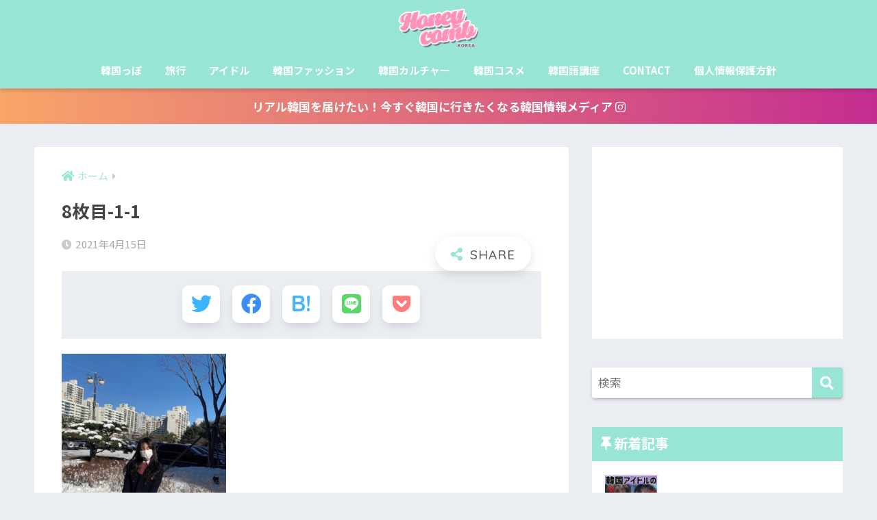

--- FILE ---
content_type: text/html; charset=UTF-8
request_url: https://www.honeycomb-korea.com/2021/04/15/seifuku/8%E6%9E%9A%E7%9B%AE-1-1/
body_size: 25116
content:
<!doctype html>
<html lang="ja"
	prefix="og: https://ogp.me/ns#" >
<head>
  <meta charset="utf-8">
  <meta http-equiv="X-UA-Compatible" content="IE=edge">
  <meta name="HandheldFriendly" content="True">
  <meta name="MobileOptimized" content="320">
  <meta name="viewport" content="width=device-width, initial-scale=1, viewport-fit=cover"/>
  <meta name="msapplication-TileColor" content="#98e5d5">
  <meta name="theme-color" content="#98e5d5">
  <link rel="pingback" href="https://www.honeycomb-korea.com/xmlrpc.php">
  <title>8枚目-1-1 | Honeycomb -KOREA-《ハニカムコリア》</title>

		<!-- All in One SEO 4.1.3.4 -->
		<meta property="og:site_name" content="Honeycomb -KOREA-《ハニカムコリア》 | リアルな最新韓国情報を届けるメディア" />
		<meta property="og:type" content="article" />
		<meta property="og:title" content="8枚目-1-1 | Honeycomb -KOREA-《ハニカムコリア》" />
		<meta property="article:published_time" content="2021-04-15T05:54:41Z" />
		<meta property="article:modified_time" content="2021-04-15T05:54:41Z" />
		<meta name="twitter:card" content="summary" />
		<meta name="twitter:domain" content="www.honeycomb-korea.com" />
		<meta name="twitter:title" content="8枚目-1-1 | Honeycomb -KOREA-《ハニカムコリア》" />
		<script type="application/ld+json" class="aioseo-schema">
			{"@context":"https:\/\/schema.org","@graph":[{"@type":"WebSite","@id":"https:\/\/www.honeycomb-korea.com\/#website","url":"https:\/\/www.honeycomb-korea.com\/","name":"Honeycomb -KOREA-\u300a\u30cf\u30cb\u30ab\u30e0\u30b3\u30ea\u30a2\u300b","description":"\u30ea\u30a2\u30eb\u306a\u6700\u65b0\u97d3\u56fd\u60c5\u5831\u3092\u5c4a\u3051\u308b\u30e1\u30c7\u30a3\u30a2","publisher":{"@id":"https:\/\/www.honeycomb-korea.com\/#organization"}},{"@type":"Organization","@id":"https:\/\/www.honeycomb-korea.com\/#organization","name":"Honeycomb -KOREA-\u300a\u30cf\u30cb\u30ab\u30e0\u30b3\u30ea\u30a2\u300b","url":"https:\/\/www.honeycomb-korea.com\/"},{"@type":"BreadcrumbList","@id":"https:\/\/www.honeycomb-korea.com\/2021\/04\/15\/seifuku\/8%e6%9e%9a%e7%9b%ae-1-1\/#breadcrumblist","itemListElement":[{"@type":"ListItem","@id":"https:\/\/www.honeycomb-korea.com\/#listItem","position":"1","item":{"@type":"WebPage","@id":"https:\/\/www.honeycomb-korea.com\/","name":"\u30db\u30fc\u30e0","description":"HoneycombKOREA\uff08\u30cf\u30cb\u30ab\u30e0\u30b3\u30ea\u30a2\uff09\u3067\u306f\u3001\u65c5\u884c\u3067\u3059\u3050\u306b\u4f7f\u3048\u308b\u97d3\u56fd\u8a9e\u8b1b\u5ea7\u3001\u97d3\u56fd\u30a2\u30a4\u30c9\u30eb\u60c5\u5831\u3084\u30b3\u30b9\u30e1\u306a\u3069\u97d3\u56fd\u306e\u6700\u65b0\u60c5\u5831\u3092\u304a\u5c4a\u3051\u3057\u3066\u3044\u307e\u3059\u3002\u4e21\u66ff\u306a\u3069\u306e\u304a\u5f97\u60c5\u5831\u3082\u767a\u4fe1\u3059\u308b\u3088\uff01 \u97d3\u56fd\u65c5\u884c\u306b\u884c\u304f\u524d\u306b\u30cf\u30cb\u30b3\u30ea\u3092\u30c1\u30a7\u30c3\u30af\uff5e\uff01","url":"https:\/\/www.honeycomb-korea.com\/"},"nextItem":"https:\/\/www.honeycomb-korea.com\/2021\/04\/15\/seifuku\/8%e6%9e%9a%e7%9b%ae-1-1\/#listItem"},{"@type":"ListItem","@id":"https:\/\/www.honeycomb-korea.com\/2021\/04\/15\/seifuku\/8%e6%9e%9a%e7%9b%ae-1-1\/#listItem","position":"2","item":{"@type":"WebPage","@id":"https:\/\/www.honeycomb-korea.com\/2021\/04\/15\/seifuku\/8%e6%9e%9a%e7%9b%ae-1-1\/","name":"8\u679a\u76ee-1-1","url":"https:\/\/www.honeycomb-korea.com\/2021\/04\/15\/seifuku\/8%e6%9e%9a%e7%9b%ae-1-1\/"},"previousItem":"https:\/\/www.honeycomb-korea.com\/#listItem"}]},{"@type":"Person","@id":"https:\/\/www.honeycomb-korea.com\/author\/honeycomb\/#author","url":"https:\/\/www.honeycomb-korea.com\/author\/honeycomb\/","name":"honeycomb","image":{"@type":"ImageObject","@id":"https:\/\/www.honeycomb-korea.com\/2021\/04\/15\/seifuku\/8%e6%9e%9a%e7%9b%ae-1-1\/#authorImage","url":"https:\/\/secure.gravatar.com\/avatar\/ad6431c3fd5e6b6d8f1c18d4085a00cc?s=96&d=mm&r=g","width":"96","height":"96","caption":"honeycomb"}},{"@type":"ItemPage","@id":"https:\/\/www.honeycomb-korea.com\/2021\/04\/15\/seifuku\/8%e6%9e%9a%e7%9b%ae-1-1\/#itempage","url":"https:\/\/www.honeycomb-korea.com\/2021\/04\/15\/seifuku\/8%e6%9e%9a%e7%9b%ae-1-1\/","name":"8\u679a\u76ee-1-1 | Honeycomb -KOREA-\u300a\u30cf\u30cb\u30ab\u30e0\u30b3\u30ea\u30a2\u300b","inLanguage":"ja","isPartOf":{"@id":"https:\/\/www.honeycomb-korea.com\/#website"},"breadcrumb":{"@id":"https:\/\/www.honeycomb-korea.com\/2021\/04\/15\/seifuku\/8%e6%9e%9a%e7%9b%ae-1-1\/#breadcrumblist"},"author":"https:\/\/www.honeycomb-korea.com\/author\/honeycomb\/#author","creator":"https:\/\/www.honeycomb-korea.com\/author\/honeycomb\/#author","datePublished":"2021-04-15T05:54:41+09:00","dateModified":"2021-04-15T05:54:41+09:00"}]}
		</script>
		<!-- All in One SEO -->


<!-- Google Tag Manager for WordPress by gtm4wp.com -->
<script data-cfasync="false" data-pagespeed-no-defer type="text/javascript">//<![CDATA[
	var gtm4wp_datalayer_name = "dataLayer";
	var dataLayer = dataLayer || [];
//]]>
</script>
<!-- End Google Tag Manager for WordPress by gtm4wp.com --><link rel='dns-prefetch' href='//fonts.googleapis.com' />
<link rel='dns-prefetch' href='//use.fontawesome.com' />
<link rel='dns-prefetch' href='//s.w.org' />
<link rel="alternate" type="application/rss+xml" title="Honeycomb -KOREA-《ハニカムコリア》 &raquo; フィード" href="https://www.honeycomb-korea.com/feed/" />
<link rel="alternate" type="application/rss+xml" title="Honeycomb -KOREA-《ハニカムコリア》 &raquo; コメントフィード" href="https://www.honeycomb-korea.com/comments/feed/" />
		<script type="text/javascript">
			window._wpemojiSettings = {"baseUrl":"https:\/\/s.w.org\/images\/core\/emoji\/13.0.1\/72x72\/","ext":".png","svgUrl":"https:\/\/s.w.org\/images\/core\/emoji\/13.0.1\/svg\/","svgExt":".svg","source":{"concatemoji":"https:\/\/www.honeycomb-korea.com\/wp-includes\/js\/wp-emoji-release.min.js"}};
			!function(e,a,t){var n,r,o,i=a.createElement("canvas"),p=i.getContext&&i.getContext("2d");function s(e,t){var a=String.fromCharCode;p.clearRect(0,0,i.width,i.height),p.fillText(a.apply(this,e),0,0);e=i.toDataURL();return p.clearRect(0,0,i.width,i.height),p.fillText(a.apply(this,t),0,0),e===i.toDataURL()}function c(e){var t=a.createElement("script");t.src=e,t.defer=t.type="text/javascript",a.getElementsByTagName("head")[0].appendChild(t)}for(o=Array("flag","emoji"),t.supports={everything:!0,everythingExceptFlag:!0},r=0;r<o.length;r++)t.supports[o[r]]=function(e){if(!p||!p.fillText)return!1;switch(p.textBaseline="top",p.font="600 32px Arial",e){case"flag":return s([127987,65039,8205,9895,65039],[127987,65039,8203,9895,65039])?!1:!s([55356,56826,55356,56819],[55356,56826,8203,55356,56819])&&!s([55356,57332,56128,56423,56128,56418,56128,56421,56128,56430,56128,56423,56128,56447],[55356,57332,8203,56128,56423,8203,56128,56418,8203,56128,56421,8203,56128,56430,8203,56128,56423,8203,56128,56447]);case"emoji":return!s([55357,56424,8205,55356,57212],[55357,56424,8203,55356,57212])}return!1}(o[r]),t.supports.everything=t.supports.everything&&t.supports[o[r]],"flag"!==o[r]&&(t.supports.everythingExceptFlag=t.supports.everythingExceptFlag&&t.supports[o[r]]);t.supports.everythingExceptFlag=t.supports.everythingExceptFlag&&!t.supports.flag,t.DOMReady=!1,t.readyCallback=function(){t.DOMReady=!0},t.supports.everything||(n=function(){t.readyCallback()},a.addEventListener?(a.addEventListener("DOMContentLoaded",n,!1),e.addEventListener("load",n,!1)):(e.attachEvent("onload",n),a.attachEvent("onreadystatechange",function(){"complete"===a.readyState&&t.readyCallback()})),(n=t.source||{}).concatemoji?c(n.concatemoji):n.wpemoji&&n.twemoji&&(c(n.twemoji),c(n.wpemoji)))}(window,document,window._wpemojiSettings);
		</script>
		<style type="text/css">
img.wp-smiley,
img.emoji {
	display: inline !important;
	border: none !important;
	box-shadow: none !important;
	height: 1em !important;
	width: 1em !important;
	margin: 0 .07em !important;
	vertical-align: -0.1em !important;
	background: none !important;
	padding: 0 !important;
}
</style>
	<link rel='stylesheet' id='sng-stylesheet-css'  href='https://www.honeycomb-korea.com/wp-content/themes/sango-theme/style.css?ver2_3_2' type='text/css' media='all' />
<link rel='stylesheet' id='sng-option-css'  href='https://www.honeycomb-korea.com/wp-content/themes/sango-theme/entry-option.css?ver2_3_2' type='text/css' media='all' />
<link rel='stylesheet' id='sng-googlefonts-css'  href='https://fonts.googleapis.com/css?family=Quicksand%3A500%2C700%7CNoto+Sans+JP%3A400%2C700&#038;display=swap' type='text/css' media='all' />
<link rel='stylesheet' id='sng-fontawesome-css'  href='https://use.fontawesome.com/releases/v5.11.2/css/all.css' type='text/css' media='all' />
<link rel='stylesheet' id='wordpress-popular-posts-css-css'  href='https://www.honeycomb-korea.com/wp-content/plugins/wordpress-popular-posts/assets/css/wpp.css' type='text/css' media='all' />
<link rel='stylesheet' id='child-style-css'  href='https://www.honeycomb-korea.com/wp-content/themes/sango-theme-child/style.css' type='text/css' media='all' />
<script type='text/javascript' src='https://www.honeycomb-korea.com/wp-includes/js/dist/vendor/lodash.min.js' id='lodash-js'></script>
<script type='text/javascript' id='lodash-js-after'>
window.lodash = _.noConflict();
</script>
<script type='text/javascript' src='https://www.honeycomb-korea.com/wp-includes/js/dist/vendor/wp-polyfill.min.js' id='wp-polyfill-js'></script>
<script type='text/javascript' id='wp-polyfill-js-after'>
( 'fetch' in window ) || document.write( '<script src="https://www.honeycomb-korea.com/wp-includes/js/dist/vendor/wp-polyfill-fetch.min.js?ver=3.0.0"></scr' + 'ipt>' );( document.contains ) || document.write( '<script src="https://www.honeycomb-korea.com/wp-includes/js/dist/vendor/wp-polyfill-node-contains.min.js?ver=3.42.0"></scr' + 'ipt>' );( window.DOMRect ) || document.write( '<script src="https://www.honeycomb-korea.com/wp-includes/js/dist/vendor/wp-polyfill-dom-rect.min.js?ver=3.42.0"></scr' + 'ipt>' );( window.URL && window.URL.prototype && window.URLSearchParams ) || document.write( '<script src="https://www.honeycomb-korea.com/wp-includes/js/dist/vendor/wp-polyfill-url.min.js?ver=3.6.4"></scr' + 'ipt>' );( window.FormData && window.FormData.prototype.keys ) || document.write( '<script src="https://www.honeycomb-korea.com/wp-includes/js/dist/vendor/wp-polyfill-formdata.min.js?ver=3.0.12"></scr' + 'ipt>' );( Element.prototype.matches && Element.prototype.closest ) || document.write( '<script src="https://www.honeycomb-korea.com/wp-includes/js/dist/vendor/wp-polyfill-element-closest.min.js?ver=2.0.2"></scr' + 'ipt>' );( 'objectFit' in document.documentElement.style ) || document.write( '<script src="https://www.honeycomb-korea.com/wp-includes/js/dist/vendor/wp-polyfill-object-fit.min.js?ver=2.3.4"></scr' + 'ipt>' );
</script>
<script type='text/javascript' src='https://www.honeycomb-korea.com/wp-includes/js/dist/autop.min.js' id='wp-autop-js'></script>
<script type='text/javascript' src='https://www.honeycomb-korea.com/wp-includes/js/dist/blob.min.js' id='wp-blob-js'></script>
<script type='text/javascript' src='https://www.honeycomb-korea.com/wp-includes/js/dist/block-serialization-default-parser.min.js' id='wp-block-serialization-default-parser-js'></script>
<script type='text/javascript' src='https://www.honeycomb-korea.com/wp-includes/js/dist/vendor/react.min.js' id='react-js'></script>
<script type='text/javascript' src='https://www.honeycomb-korea.com/wp-includes/js/dist/hooks.min.js' id='wp-hooks-js'></script>
<script type='text/javascript' src='https://www.honeycomb-korea.com/wp-includes/js/dist/deprecated.min.js' id='wp-deprecated-js'></script>
<script type='text/javascript' src='https://www.honeycomb-korea.com/wp-includes/js/dist/dom.min.js' id='wp-dom-js'></script>
<script type='text/javascript' src='https://www.honeycomb-korea.com/wp-includes/js/dist/vendor/react-dom.min.js' id='react-dom-js'></script>
<script type='text/javascript' src='https://www.honeycomb-korea.com/wp-includes/js/dist/escape-html.min.js' id='wp-escape-html-js'></script>
<script type='text/javascript' src='https://www.honeycomb-korea.com/wp-includes/js/dist/element.min.js' id='wp-element-js'></script>
<script type='text/javascript' src='https://www.honeycomb-korea.com/wp-includes/js/dist/is-shallow-equal.min.js' id='wp-is-shallow-equal-js'></script>
<script type='text/javascript' src='https://www.honeycomb-korea.com/wp-includes/js/dist/i18n.min.js' id='wp-i18n-js'></script>
<script type='text/javascript' id='wp-i18n-js-after'>
wp.i18n.setLocaleData( { 'text direction\u0004ltr': [ 'ltr' ] } );
</script>
<script type='text/javascript' id='wp-keycodes-js-translations'>
( function( domain, translations ) {
	var localeData = translations.locale_data[ domain ] || translations.locale_data.messages;
	localeData[""].domain = domain;
	wp.i18n.setLocaleData( localeData, domain );
} )( "default", {"translation-revision-date":"2025-10-03 12:48:34+0000","generator":"GlotPress\/4.0.1","domain":"messages","locale_data":{"messages":{"":{"domain":"messages","plural-forms":"nplurals=1; plural=0;","lang":"ja_JP"},"Backtick":["\u30d0\u30c3\u30af\u30c6\u30a3\u30c3\u30af"],"Period":["\u30d4\u30ea\u30aa\u30c9"],"Comma":["\u30ab\u30f3\u30de"]}},"comment":{"reference":"wp-includes\/js\/dist\/keycodes.js"}} );
</script>
<script type='text/javascript' src='https://www.honeycomb-korea.com/wp-includes/js/dist/keycodes.min.js' id='wp-keycodes-js'></script>
<script type='text/javascript' src='https://www.honeycomb-korea.com/wp-includes/js/dist/priority-queue.min.js' id='wp-priority-queue-js'></script>
<script type='text/javascript' src='https://www.honeycomb-korea.com/wp-includes/js/dist/compose.min.js' id='wp-compose-js'></script>
<script type='text/javascript' src='https://www.honeycomb-korea.com/wp-includes/js/dist/redux-routine.min.js' id='wp-redux-routine-js'></script>
<script type='text/javascript' src='https://www.honeycomb-korea.com/wp-includes/js/dist/data.min.js' id='wp-data-js'></script>
<script type='text/javascript' id='wp-data-js-after'>
( function() {
	var userId = 0;
	var storageKey = "WP_DATA_USER_" + userId;
	wp.data
		.use( wp.data.plugins.persistence, { storageKey: storageKey } );
	wp.data.plugins.persistence.__unstableMigrate( { storageKey: storageKey } );
} )();
</script>
<script type='text/javascript' src='https://www.honeycomb-korea.com/wp-includes/js/dist/html-entities.min.js' id='wp-html-entities-js'></script>
<script type='text/javascript' src='https://www.honeycomb-korea.com/wp-includes/js/dist/primitives.min.js' id='wp-primitives-js'></script>
<script type='text/javascript' src='https://www.honeycomb-korea.com/wp-includes/js/dist/shortcode.min.js' id='wp-shortcode-js'></script>
<script type='text/javascript' id='wp-blocks-js-translations'>
( function( domain, translations ) {
	var localeData = translations.locale_data[ domain ] || translations.locale_data.messages;
	localeData[""].domain = domain;
	wp.i18n.setLocaleData( localeData, domain );
} )( "default", {"translation-revision-date":"2025-10-03 12:48:34+0000","generator":"GlotPress\/4.0.1","domain":"messages","locale_data":{"messages":{"":{"domain":"messages","plural-forms":"nplurals=1; plural=0;","lang":"ja_JP"},"%s Block":["%s\u30d6\u30ed\u30c3\u30af"],"%1$s Block. %2$s":["%1$s\u30d6\u30ed\u30c3\u30af\u3002%2$s"],"%1$s Block. Column %2$d":["%1$s\u30d6\u30ed\u30c3\u30af\u3002\u30ab\u30e9\u30e0%2$d"],"%1$s Block. Column %2$d. %3$s":["%1$s\u30d6\u30ed\u30c3\u30af\u3002%2$d\u5217\u76ee\u3002%3$s"],"%1$s Block. Row %2$d":["%1$s\u30d6\u30ed\u30c3\u30af\u3002%2$d\u5217\u76ee"],"%1$s Block. Row %2$d. %3$s":["%1$s\u30d6\u30ed\u30c3\u30af\u3002%2$d\u884c\u76ee\u3002%3$s"],"Embeds":["\u57cb\u3081\u8fbc\u307f"],"Design":["\u30c7\u30b6\u30a4\u30f3"],"Reusable blocks":["\u518d\u5229\u7528\u30d6\u30ed\u30c3\u30af"],"Text":["\u30c6\u30ad\u30b9\u30c8"],"Media":["\u30e1\u30c7\u30a3\u30a2"],"Widgets":["\u30a6\u30a3\u30b8\u30a7\u30c3\u30c8"]}},"comment":{"reference":"wp-includes\/js\/dist\/blocks.js"}} );
</script>
<script type='text/javascript' src='https://www.honeycomb-korea.com/wp-includes/js/dist/blocks.min.js' id='wp-blocks-js'></script>
<script type='text/javascript' src='https://www.honeycomb-korea.com/wp-includes/js/dist/dom-ready.min.js' id='wp-dom-ready-js'></script>
<script type='text/javascript' id='wp-a11y-js-translations'>
( function( domain, translations ) {
	var localeData = translations.locale_data[ domain ] || translations.locale_data.messages;
	localeData[""].domain = domain;
	wp.i18n.setLocaleData( localeData, domain );
} )( "default", {"translation-revision-date":"2025-10-03 12:48:34+0000","generator":"GlotPress\/4.0.1","domain":"messages","locale_data":{"messages":{"":{"domain":"messages","plural-forms":"nplurals=1; plural=0;","lang":"ja_JP"},"Notifications":["\u901a\u77e5"]}},"comment":{"reference":"wp-includes\/js\/dist\/a11y.js"}} );
</script>
<script type='text/javascript' src='https://www.honeycomb-korea.com/wp-includes/js/dist/a11y.min.js' id='wp-a11y-js'></script>
<script type='text/javascript' src='https://www.honeycomb-korea.com/wp-includes/js/dist/vendor/moment.min.js' id='moment-js'></script>
<script type='text/javascript' id='moment-js-after'>
moment.updateLocale( 'ja', {"months":["1\u6708","2\u6708","3\u6708","4\u6708","5\u6708","6\u6708","7\u6708","8\u6708","9\u6708","10\u6708","11\u6708","12\u6708"],"monthsShort":["1\u6708","2\u6708","3\u6708","4\u6708","5\u6708","6\u6708","7\u6708","8\u6708","9\u6708","10\u6708","11\u6708","12\u6708"],"weekdays":["\u65e5\u66dc\u65e5","\u6708\u66dc\u65e5","\u706b\u66dc\u65e5","\u6c34\u66dc\u65e5","\u6728\u66dc\u65e5","\u91d1\u66dc\u65e5","\u571f\u66dc\u65e5"],"weekdaysShort":["\u65e5","\u6708","\u706b","\u6c34","\u6728","\u91d1","\u571f"],"week":{"dow":1},"longDateFormat":{"LT":"g:i A","LTS":null,"L":null,"LL":"Y\u5e74n\u6708j\u65e5","LLL":"Y\u5e74n\u6708j\u65e5 g:i A","LLLL":null}} );
</script>
<script type='text/javascript' src='https://www.honeycomb-korea.com/wp-includes/js/dist/date.min.js' id='wp-date-js'></script>
<script type='text/javascript' id='wp-date-js-after'>
wp.date.setSettings( {"l10n":{"locale":"ja","months":["1\u6708","2\u6708","3\u6708","4\u6708","5\u6708","6\u6708","7\u6708","8\u6708","9\u6708","10\u6708","11\u6708","12\u6708"],"monthsShort":["1\u6708","2\u6708","3\u6708","4\u6708","5\u6708","6\u6708","7\u6708","8\u6708","9\u6708","10\u6708","11\u6708","12\u6708"],"weekdays":["\u65e5\u66dc\u65e5","\u6708\u66dc\u65e5","\u706b\u66dc\u65e5","\u6c34\u66dc\u65e5","\u6728\u66dc\u65e5","\u91d1\u66dc\u65e5","\u571f\u66dc\u65e5"],"weekdaysShort":["\u65e5","\u6708","\u706b","\u6c34","\u6728","\u91d1","\u571f"],"meridiem":{"am":"am","pm":"pm","AM":"AM","PM":"PM"},"relative":{"future":"%s\u5f8c","past":"%s\u524d"}},"formats":{"time":"g:i A","date":"Y\u5e74n\u6708j\u65e5","datetime":"Y\u5e74n\u6708j\u65e5 g:i A","datetimeAbbreviated":"Y\u5e74n\u6708j\u65e5 g:i A"},"timezone":{"offset":9,"string":"Asia\/Tokyo","abbr":"JST"}} );
</script>
<script type='text/javascript' src='https://www.honeycomb-korea.com/wp-includes/js/dist/rich-text.min.js' id='wp-rich-text-js'></script>
<script type='text/javascript' src='https://www.honeycomb-korea.com/wp-includes/js/dist/warning.min.js' id='wp-warning-js'></script>
<script type='text/javascript' id='wp-components-js-translations'>
( function( domain, translations ) {
	var localeData = translations.locale_data[ domain ] || translations.locale_data.messages;
	localeData[""].domain = domain;
	wp.i18n.setLocaleData( localeData, domain );
} )( "default", {"translation-revision-date":"2025-10-03 12:48:34+0000","generator":"GlotPress\/4.0.1","domain":"messages","locale_data":{"messages":{"":{"domain":"messages","plural-forms":"nplurals=1; plural=0;","lang":"ja_JP"},"Category":["\u30ab\u30c6\u30b4\u30ea\u30fc"],"Z \u2192 A":["Z \u2192 A"],"A \u2192 Z":["A \u2192 Z"],"Oldest to newest":["\u6295\u7a3f\u9806 (\u904e\u53bb\u304b\u3089)"],"Newest to oldest":["\u6295\u7a3f\u9806 (\u6700\u65b0\u304b\u3089)"],"Order by":["\u4e26\u3073\u9806"],"Dismiss this notice":["\u3053\u306e\u901a\u77e5\u3092\u975e\u8868\u793a"],"Close search":["\u691c\u7d22\u3092\u9589\u3058\u308b"],"Search in %s":["%s\u3067\u691c\u7d22"],"Finish":["\u5b8c\u4e86"],"Page %1$d of %2$d":["%1$d\u30da\u30fc\u30b8\u76ee (%2$d\u30da\u30fc\u30b8\u4e2d)"],"Guide controls":["\u30ac\u30a4\u30c9\u30b3\u30f3\u30c8\u30ed\u30fc\u30eb"],"Gradient: %s":["\u30b0\u30e9\u30c7\u30fc\u30b7\u30e7\u30f3: %s"],"Gradient code: %s":["\u30b0\u30e9\u30c7\u30fc\u30b7\u30e7\u30f3\u30b3\u30fc\u30c9: %s"],"Type":["\u30bf\u30a4\u30d7"],"Radial":["\u653e\u5c04\u72b6"],"Linear":["\u7dda\u5f62"],"Remove Control Point":["\u30b3\u30f3\u30c8\u30ed\u30fc\u30eb\u30dd\u30a4\u30f3\u30c8\u3092\u524a\u9664"],"Use your left or right arrow keys or drag and drop with the mouse to change the gradient position. Press the button to change the color or remove the control point.":["\u30b0\u30e9\u30c7\u30fc\u30b7\u30e7\u30f3\u4f4d\u7f6e\u3092\u5909\u66f4\u3059\u308b\u306b\u306f\u5de6\u53f3\u306e\u77e2\u5370\u30ad\u30fc\u3092\u4f7f\u3046\u304b\u3001\u30de\u30a6\u30b9\u3067\u30c9\u30e9\u30c3\u30b0\u30a2\u30f3\u30c9\u30c9\u30ed\u30c3\u30d7\u3057\u3066\u304f\u3060\u3055\u3044\u3002\u8272\u3092\u5909\u66f4\u3057\u305f\u308a\u3001\u30b3\u30f3\u30c8\u30ed\u30fc\u30eb\u30dd\u30a4\u30f3\u30c8\u3092\u524a\u9664\u3059\u308b\u306b\u306f\u30dc\u30bf\u30f3\u3092\u62bc\u3057\u3066\u304f\u3060\u3055\u3044\u3002"],"Gradient control point at position %1$s%% with color code %2$s.":["\u30b0\u30e9\u30c7\u30fc\u30b7\u30e7\u30f3\u306e\u30b3\u30f3\u30c8\u30ed\u30fc\u30eb\u30dd\u30a4\u30f3\u30c8\u4f4d\u7f6e %1$s%%\u3001\u30ab\u30e9\u30fc\u30b3\u30fc\u30c9 %2$s\u3002"],"Remove item":["\u9805\u76ee\u3092\u524a\u9664"],"Item removed.":["\u9805\u76ee\u3092\u524a\u9664\u3057\u307e\u3057\u305f\u3002"],"Item added.":["\u9805\u76ee\u3092\u8ffd\u52a0\u3057\u307e\u3057\u305f\u3002"],"Separate with commas or the Enter key.":["\u534a\u89d2\u30b3\u30f3\u30de\u307e\u305f\u306f\u30a8\u30f3\u30bf\u30fc\u30ad\u30fc\u3067\u533a\u5207\u308a\u307e\u3059\u3002"],"Separate with commas, spaces, or the Enter key.":["\u534a\u89d2\u30b3\u30f3\u30de\u3001\u30b9\u30da\u30fc\u30b9\u307e\u305f\u306f\u30a8\u30f3\u30bf\u30fc\u30ad\u30fc\u3067\u533a\u5207\u308a\u307e\u3059\u3002"],"Add item":["\u9805\u76ee\u3092\u8ffd\u52a0"],"%1$s (%2$s of %3$s)":["%1$s (%2$s\/%3$s)"],"Font size":["\u30d5\u30a9\u30f3\u30c8\u30b5\u30a4\u30ba"],"Custom":["\u30ab\u30b9\u30bf\u30e0"],"Media preview":["\u30e1\u30c7\u30a3\u30a2\u306e\u30d7\u30ec\u30d3\u30e5\u30fc"],"Extra Large":["\u7279\u5927"],"Calendar Help":["\u30ab\u30ec\u30f3\u30c0\u30fc\u306e\u30d8\u30eb\u30d7"],"Go to the first (home) or last (end) day of a week.":["1\u9031\u9593\u306e\u521d\u65e5 (home) \u307e\u305f\u306f\u6700\u7d42\u65e5 (end) \u306b\u79fb\u52d5\u3057\u307e\u3059\u3002"],"Home\/End":["Home\/End"],"Home and End":["Home \u3068 End"],"Move backward (PgUp) or forward (PgDn) by one month.":["1\u30f6\u6708\u305a\u3064\u5f8c\u308d (PgUp) \u304a\u3088\u3073\u524d (PgDn) \u306b\u79fb\u52d5\u3057\u307e\u3059\u3002"],"PgUp\/PgDn":["PgUp\/PgDn"],"Page Up and Page Down":["Page Up \u3068 Page Down"],"Move backward (up) or forward (down) by one week.":["1\u9031\u9593\u305a\u3064\u5f8c\u308d (\u4e0a) \u304a\u3088\u3073\u524d (\u4e0b) \u306b\u79fb\u52d5\u3057\u307e\u3059\u3002"],"Up and Down Arrows":["\u5341\u5b57\u30ad\u30fc\u306e\u4e0a\u4e0b"],"Move backward (left) or forward (right) by one day.":["1\u65e5\u305a\u3064\u5f8c\u308d (\u5de6) \u304a\u3088\u3073\u524d (\u53f3) \u306b\u79fb\u52d5\u3057\u307e\u3059\u3002"],"Left and Right Arrows":["\u5341\u5b57\u30ad\u30fc\u306e\u5de6\u53f3"],"Select the date in focus.":["\u30d5\u30a9\u30fc\u30ab\u30b9\u3059\u308b\u65e5\u4ed8\u3092\u9078\u629e\u3057\u3066\u304f\u3060\u3055\u3044\u3002"],"keyboard button\u0004Enter":["\u5165\u529b"],"Navigating with a keyboard":["\u30ad\u30fc\u30dc\u30fc\u30c9\u3067\u306e\u64cd\u4f5c"],"Click the desired day to select it.":["\u5e0c\u671b\u65e5\u3092\u30af\u30ea\u30c3\u30af\u3057\u3066\u9078\u629e\u3057\u307e\u3059\u3002"],"Click the right or left arrows to select other months in the past or the future.":["\u5de6\u53f3\u306e\u77e2\u5370\u3092\u30af\u30ea\u30c3\u30af\u3057\u3066\u3001\u672a\u6765\u307e\u305f\u306f\u904e\u53bb\u306e\u6708\u3092\u9078\u629e\u3057\u307e\u3059\u3002"],"Click to Select":["\u30af\u30ea\u30c3\u30af\u3057\u3066\u9078\u629e"],"Minutes":["\u5206"],"Hours":["\u6642"],"Coordinated Universal Time":["\u5354\u5b9a\u4e16\u754c\u6642"],"Custom color picker":["\u30ab\u30b9\u30bf\u30e0\u30ab\u30e9\u30fc\u30d4\u30c3\u30ab\u30fc"],"Color palette":["\u30ab\u30e9\u30fc\u30d1\u30ec\u30c3\u30c8"],"Slug":["\u30b9\u30e9\u30c3\u30b0"],"Additional color settings":["\u8ffd\u52a0\u306e\u8272\u8a2d\u5b9a"],"Remove color":["\u8272\u3092\u524a\u9664"],"Edit color name":["\u8272\u540d\u3092\u7de8\u96c6"],"Color name":["\u8272\u540d"],"Edit color value":["\u8272\u5024\u3092\u7de8\u96c6"],"Color code: %s":["\u30ab\u30e9\u30fc\u30b3\u30fc\u30c9: %s"],"Color: %s":["\u8272: %s"],"Use your arrow keys to change the base color. Move up to lighten the color, down to darken, left to decrease saturation, and right to increase saturation.":["\u77e2\u5370\u30ad\u30fc\u3092\u4f7f\u7528\u3057\u3066\u57fa\u672c\u8272\u3092\u5909\u66f4\u3057\u307e\u3059\u3002 \u8272\u3092\u660e\u308b\u304f\u3059\u308b\u306b\u306f\u4e0a\u77e2\u5370\u3092\u3001\u6697\u304f\u3059\u308b\u306b\u306f\u4e0b\u77e2\u5370\u3092\u3001\u5f69\u5ea6\u3092\u4e0a\u3052\u308b\u306b\u306f\u5de6\u77e2\u5370\u3092\u3001\u5f69\u5ea6\u3092\u4e0b\u3052\u308b\u306b\u306f\u53f3\u77e2\u5370\u3092\u62bc\u3057\u3066\u304f\u3060\u3055\u3044\u3002"],"Choose a shade":["\u5f71\u3092\u9078\u629e"],"Change color format":["\u8272\u306e\u5f62\u5f0f\u3092\u5909\u66f4"],"Color value in HSLA":["HSLA \u5024\u3067\u306e\u8272\u6307\u5b9a"],"Color value in HSL":["HSL \u5024\u3067\u306e\u8272\u6307\u5b9a"],"Color value in RGBA":["RGBA \u5024\u3067\u306e\u8272\u6307\u5b9a"],"Color value in RGB":["RGB \u5024\u3067\u306e\u8272\u6307\u5b9a"],"Color value in hexadecimal":["16\u9032\u6570\u3067\u306e\u8272\u6307\u5b9a"],"Hex color mode active":["16\u9032\u6570\u30ab\u30e9\u30fc\u30e2\u30fc\u30c9\u3092\u4f7f\u7528\u4e2d"],"Hue\/saturation\/lightness mode active":["\u8272\u76f8 \/ \u5f69\u5ea6 \/ \u660e\u5ea6\u30e2\u30fc\u30c9\u3092\u4f7f\u7528\u4e2d"],"RGB mode active":["RGB \u30e2\u30fc\u30c9\u3092\u4f7f\u7528\u4e2d"],"Move the arrow left or right to change hue.":["\u77e2\u5370\u3092\u5de6\u53f3\u306b\u79fb\u52d5\u3057\u3066\u8272\u76f8\u3092\u5909\u66f4\u3057\u307e\u3059\u3002"],"Hue value in degrees, from 0 to 359.":["0\u304b\u3089369\u307e\u3067\u306e\u5ea6\u6570\u306b\u3088\u308b\u8272\u76f8\u5024\u3002"],"Alpha value, from 0 (transparent) to 1 (fully opaque).":["0 (\u900f\u660e) \u304b\u30891 (\u5b8c\u5168\u306b\u4e0d\u900f\u660e) \u307e\u3067\u306e\u30a2\u30eb\u30d5\u30a1\u5024\u3002"],"Box Control":["\u30dc\u30c3\u30af\u30b9\u30b3\u30f3\u30c8\u30ed\u30fc\u30eb"],"Link Sides":["\u540c\u3058\u5024\u3092\u4f7f\u7528\u3059\u308b"],"Unlink Sides":["\u500b\u5225\u306b\u6307\u5b9a\u3059\u308b"],"Mixed":["\u6df7\u4ea4"],"Select unit":["\u30e6\u30cb\u30c3\u30c8\u3092\u9078\u629e"],"Angle":["\u89d2\u5ea6"],"Alignment Matrix Control":["\u914d\u7f6e\u4f4d\u7f6e\u30b3\u30f3\u30c8\u30ed\u30fc\u30eb"],"Bottom Center":["\u4e0b\u90e8\u4e2d\u592e"],"Center Right":["\u4e2d\u592e\u53f3"],"Center Center":["\u4e2d\u592e\/\u4e2d\u592e"],"Center Left":["\u4e2d\u592e\u5de6"],"Top Center":["\u4e0a\u90e8\u4e2d\u592e"],"Small":["\u5c0f"],"Number of items":["\u9805\u76ee\u6570"],"All":["\u3059\u3079\u3066"],"No results.":["\u7d50\u679c\u306f\u3042\u308a\u307e\u305b\u3093\u3002"],"%d result found, use up and down arrow keys to navigate.":["%d\u4ef6\u306e\u7d50\u679c\u304c\u898b\u3064\u304b\u308a\u307e\u3057\u305f\u3002\u79fb\u52d5\u3059\u308b\u306b\u306f\u4e0a\u4e0b\u306e\u77e2\u5370\u30ad\u30fc\u3092\u4f7f\u3063\u3066\u304f\u3060\u3055\u3044\u3002"],"Reset":["\u30ea\u30bb\u30c3\u30c8"],"%d result found.":["%d\u4ef6\u306e\u7d50\u679c\u304c\u898b\u3064\u304b\u308a\u307e\u3057\u305f\u3002"],"Previous":["\u524d"],"Item selected.":["\u9805\u76ee\u3092\u9078\u629e\u3057\u307e\u3057\u305f\u3002"],"Custom Size":["\u30ab\u30b9\u30bf\u30e0\u30b5\u30a4\u30ba"],"Large":["\u5927"],"Medium":["\u4e2d"],"Clear":["\u30af\u30ea\u30a2"],"Drop files to upload":["\u30d5\u30a1\u30a4\u30eb\u3092\u30c9\u30ed\u30c3\u30d7\u3057\u3066\u30a2\u30c3\u30d7\u30ed\u30fc\u30c9"],"Close dialog":["\u30c0\u30a4\u30a2\u30ed\u30b0\u3092\u9589\u3058\u308b"],"None":["\u306a\u3057"],"Time":["\u6642\u523b"],"Year":["\u5e74"],"Day":["\u65e5"],"Month":["\u6708"],"Date":["\u65e5\u4ed8"],"Bottom Right":["\u53f3\u4e0b"],"Bottom Left":["\u5de6\u4e0b"],"Top Right":["\u53f3\u4e0a"],"Top Left":["\u5de6\u4e0a"],"Name":["\u540d\u524d"],"PM":["PM"],"AM":["AM"],"December":["12\u6708"],"November":["11\u6708"],"October":["10\u6708"],"September":["9\u6708"],"August":["8\u6708"],"July":["7\u6708"],"June":["6\u6708"],"May":["5\u6708"],"April":["4\u6708"],"March":["3\u6708"],"February":["2\u6708"],"January":["1\u6708"],"Bottom":["\u4e0b"],"Top":["\u4e0a"],"Right":["\u53f3"],"Left":["\u5de6"],"Custom color":["\u30ab\u30b9\u30bf\u30e0\u30ab\u30e9\u30fc"],"Save":["\u4fdd\u5b58"],"Author":["\u6295\u7a3f\u8005"],"Cancel":["\u30ad\u30e3\u30f3\u30bb\u30eb"],"OK":["OK"],"Back":["\u623b\u308b"],"Next":["\u6b21"],"No results found.":["\u898b\u3064\u304b\u308a\u307e\u305b\u3093\u3067\u3057\u305f\u3002"],"Close":["\u9589\u3058\u308b"],"Default":["\u30c7\u30d5\u30a9\u30eb\u30c8"],"(opens in a new tab)":["(\u65b0\u3057\u3044\u30bf\u30d6\u3067\u958b\u304f)"],"Categories":["\u30ab\u30c6\u30b4\u30ea\u30fc"]}},"comment":{"reference":"wp-includes\/js\/dist\/components.js"}} );
</script>
<script type='text/javascript' src='https://www.honeycomb-korea.com/wp-includes/js/dist/components.min.js' id='wp-components-js'></script>
<script type='text/javascript' src='https://www.honeycomb-korea.com/wp-includes/js/dist/keyboard-shortcuts.min.js' id='wp-keyboard-shortcuts-js'></script>
<script type='text/javascript' src='https://www.honeycomb-korea.com/wp-includes/js/dist/notices.min.js' id='wp-notices-js'></script>
<script type='text/javascript' src='https://www.honeycomb-korea.com/wp-includes/js/dist/token-list.min.js' id='wp-token-list-js'></script>
<script type='text/javascript' src='https://www.honeycomb-korea.com/wp-includes/js/dist/url.min.js' id='wp-url-js'></script>
<script type='text/javascript' src='https://www.honeycomb-korea.com/wp-includes/js/dist/wordcount.min.js' id='wp-wordcount-js'></script>
<script type='text/javascript' id='wp-block-editor-js-translations'>
( function( domain, translations ) {
	var localeData = translations.locale_data[ domain ] || translations.locale_data.messages;
	localeData[""].domain = domain;
	wp.i18n.setLocaleData( localeData, domain );
} )( "default", {"translation-revision-date":"2025-10-03 12:48:34+0000","generator":"GlotPress\/4.0.1","domain":"messages","locale_data":{"messages":{"":{"domain":"messages","plural-forms":"nplurals=1; plural=0;","lang":"ja_JP"},"Editor canvas":["\u30a8\u30c7\u30a3\u30bf\u30fc\u30ad\u30e3\u30f3\u30d0\u30b9"],"Move the selected block(s) down.":["\u9078\u629e\u3057\u305f\u30d6\u30ed\u30c3\u30af\u3092\u4e0b\u306b\u79fb\u52d5\u3059\u308b\u3002"],"Move the selected block(s) up.":["\u9078\u629e\u3057\u305f\u30d6\u30ed\u30c3\u30af\u3092\u4e0a\u306b\u79fb\u52d5\u3059\u308b\u3002"],"Navigate to the nearest toolbar.":["\u4e00\u756a\u8fd1\u304f\u306b\u3042\u308b\u30c4\u30fc\u30eb\u30d0\u30fc\u306b\u79fb\u52d5\u3059\u308b\u3002"],"Clear selection.":["\u9078\u629e\u80a2\u3092\u30af\u30ea\u30a2\u3059\u308b\u3002"],"Select all text when typing. Press again to select all blocks.":["\u5165\u529b\u4e2d\u306b\u3059\u3079\u3066\u306e\u30c6\u30ad\u30b9\u30c8\u3092\u9078\u629e\u3059\u308b\u3002\u3059\u3079\u3066\u306e\u30d6\u30ed\u30c3\u30af\u3092\u9078\u629e\u3059\u308b\u306b\u306f\u3082\u3046\u4e00\u5ea6\u62bc\u3059\u3002"],"Remove multiple selected blocks.":["\u9078\u629e\u3055\u308c\u305f\u8907\u6570\u306e\u30d6\u30ed\u30c3\u30af\u3092\u524a\u9664\u3059\u308b\u3002"],"Insert a new block after the selected block(s).":["\u9078\u629e\u3057\u305f\u30d6\u30ed\u30c3\u30af\u306e\u5f8c\u306b\u65b0\u3057\u3044\u30d6\u30ed\u30c3\u30af\u3092\u633f\u5165\u3059\u308b\u3002"],"Insert a new block before the selected block(s).":["\u9078\u629e\u3057\u305f\u30d6\u30ed\u30c3\u30af\u306e\u524d\u306b\u65b0\u3057\u3044\u30d6\u30ed\u30c3\u30af\u3092\u633f\u5165\u3059\u308b\u3002"],"Remove the selected block(s).":["\u9078\u629e\u3057\u305f\u30d6\u30ed\u30c3\u30af\u3092\u524a\u9664\u3059\u308b\u3002"],"Duplicate the selected block(s).":["\u9078\u629e\u3057\u305f\u30d6\u30ed\u30c3\u30af\u3092\u8907\u88fd\u3059\u308b\u3002"],"No block selected.":["\u30d6\u30ed\u30c3\u30af\u304c\u9078\u629e\u3055\u308c\u3066\u3044\u307e\u305b\u3093\u3002"],"Default Style":["\u30c7\u30d5\u30a9\u30eb\u30c8\u30b9\u30bf\u30a4\u30eb"],"Not set":["\u672a\u8a2d\u5b9a"],"%d word":["%d\u5358\u8a9e"],"Skip to the selected block":["\u9078\u629e\u3057\u305f\u30d6\u30ed\u30c3\u30af\u3092\u30b9\u30ad\u30c3\u30d7"],"Mobile":["\u30e2\u30d0\u30a4\u30eb"],"Tablet":["\u30bf\u30d6\u30ec\u30c3\u30c8"],"Desktop":["\u30c7\u30b9\u30af\u30c8\u30c3\u30d7"],"Edit link":["\u30ea\u30f3\u30af\u3092\u7de8\u96c6"],"Tools offer different interactions for block selection & editing. To select, press Escape, to go back to editing, press Enter.":["\u30d6\u30ed\u30c3\u30af\u306e\u9078\u629e\u30fb\u7de8\u96c6\u30e2\u30fc\u30c9\u304c\u9078\u3079\u307e\u3059\u3002\u9078\u629e\u3059\u308b\u306b\u306f Esc \u3092\u3001\u7de8\u96c6\u306b\u623b\u308b\u306b\u306f Enter \u3092\u62bc\u3057\u307e\u3059\u3002"],"Modes":["\u30e2\u30fc\u30c9"],"Toggle between using the same value for all screen sizes or using a unique value per screen size.":["\u3059\u3079\u3066\u306e\u753b\u9762\u30b5\u30a4\u30ba\u3067\u540c\u3058\u5024\u3092\u4f7f\u7528\u3059\u308b\u304b\u3001\u753b\u9762\u30b5\u30a4\u30ba\u3054\u3068\u306b\u500b\u5225\u306e\u5024\u3092\u4f7f\u7528\u3059\u308b\u304b\u3092\u5207\u308a\u66ff\u3048\u307e\u3059\u3002"],"Use the same %s on all screensizes.":["\u3059\u3079\u3066\u306e\u753b\u9762\u30b5\u30a4\u30ba\u3067\u540c\u3058%s\u3092\u4f7f\u7528\u3059\u308b\u3002"],"Large screens":["\u5927\u30b5\u30a4\u30ba\u306e\u753b\u9762"],"Medium screens":["\u4e2d\u30b5\u30a4\u30ba\u306e\u753b\u9762"],"Small screens":["\u5c0f\u30b5\u30a4\u30ba\u306e\u753b\u9762"],"All":["\u3059\u3079\u3066"],"Text labelling a interface as controlling a given layout property (eg: margin) for a given screen size.\u0004Controls the %1$s property for %2$s viewports.":["%2$s viewport \u306b\u5fdc\u3058\u3066 %1$s \u30d7\u30ed\u30d1\u30c6\u30a3\u3092\u8abf\u6574\u3057\u307e\u3059\u3002"],"Upload a video file, pick one from your media library, or add one with a URL.":["\u52d5\u753b\u30d5\u30a1\u30a4\u30eb\u3092\u30a2\u30c3\u30d7\u30ed\u30fc\u30c9\u3059\u308b\u304b\u3001\u30e1\u30c7\u30a3\u30a2\u30e9\u30a4\u30d6\u30e9\u30ea\u304b\u3089\u9078\u629e\u3001\u307e\u305f\u306f URL \u3092\u8ffd\u52a0\u3057\u3066\u304f\u3060\u3055\u3044\u3002"],"Upload an image file, pick one from your media library, or add one with a URL.":["\u753b\u50cf\u30d5\u30a1\u30a4\u30eb\u3092\u30a2\u30c3\u30d7\u30ed\u30fc\u30c9\u3059\u308b\u304b\u3001\u30e1\u30c7\u30a3\u30a2\u30e9\u30a4\u30d6\u30e9\u30ea\u304b\u3089\u9078\u629e\u3001\u307e\u305f\u306f URL \u3092\u8ffd\u52a0\u3057\u3066\u304f\u3060\u3055\u3044\u3002"],"Upload an audio file, pick one from your media library, or add one with a URL.":["\u97f3\u58f0\u30d5\u30a1\u30a4\u30eb\u3092\u30a2\u30c3\u30d7\u30ed\u30fc\u30c9\u3059\u308b\u304b\u3001\u30e1\u30c7\u30a3\u30a2\u30e9\u30a4\u30d6\u30e9\u30ea\u304b\u3089\u9078\u629e\u3001\u307e\u305f\u306f URL \u3092\u8ffd\u52a0\u3057\u3066\u304f\u3060\u3055\u3044\u3002"],"Upload a media file or pick one from your media library.":["\u30e1\u30c7\u30a3\u30a2\u30d5\u30a1\u30a4\u30eb\u3092\u30a2\u30c3\u30d7\u30ed\u30fc\u30c9\u3059\u308b\u304b\u3001\u30e1\u30c7\u30a3\u30a2\u30e9\u30a4\u30d6\u30e9\u30ea\u304b\u3089\u9078\u629e\u3057\u3066\u304f\u3060\u3055\u3044\u3002"],"To edit this block, you need permission to upload media.":["\u3053\u306e\u30d6\u30ed\u30c3\u30af\u3092\u7de8\u96c6\u3059\u308b\u306b\u306f\u3001\u30e1\u30c7\u30a3\u30a2\u306e\u30a2\u30c3\u30d7\u30ed\u30fc\u30c9\u6a29\u9650\u304c\u5fc5\u8981\u3067\u3059\u3002"],"Paste or type URL":["URL \u3092\u5165\u529b\u307e\u305f\u306f\u8cbc\u308a\u4ed8\u3051"],"Link settings":["\u30ea\u30f3\u30af\u8a2d\u5b9a"],"Current media URL:":["\u73fe\u5728\u306e\u30e1\u30c7\u30a3\u30a2 URL:"],"Upload":["\u30a2\u30c3\u30d7\u30ed\u30fc\u30c9"],"Open Media Library":["\u30e1\u30c7\u30a3\u30a2\u30e9\u30a4\u30d6\u30e9\u30ea\u3092\u958b\u304f"],"The media file has been replaced":["\u30e1\u30c7\u30a3\u30a2\u30d5\u30a1\u30a4\u30eb\u3092\u7f6e\u304d\u63db\u3048\u307e\u3057\u305f"],"Submit":["\u9001\u4fe1"],"Creating":["\u4f5c\u6210\u4e2d"],"An unknown error occurred during creation. Please try again.":["\u4e0d\u660e\u306a\u30a8\u30e9\u30fc\u304c\u767a\u751f\u3057\u307e\u3057\u305f\u3002\u3082\u3046\u4e00\u5ea6\u304a\u8a66\u3057\u304f\u3060\u3055\u3044\u3002"],"Currently selected":["\u73fe\u5728\u9078\u629e\u4e2d"],"Search or type url":["\u691c\u7d22\u307e\u305f\u306f URL \u3092\u5165\u529b"],"Search results for \"%s\"":["\u300c%s\u300d\u306e\u691c\u7d22\u7d50\u679c"],"Recently updated":["\u6700\u8fd1\u66f4\u65b0"],"Press ENTER to add this link":["\u3053\u306e\u30ea\u30f3\u30af\u3092\u8ffd\u52a0\u3059\u308b\u306b\u306f Enter \u30ad\u30fc\u3092\u62bc\u3057\u3066\u304f\u3060\u3055\u3044"],"Create: <mark>%s<\/mark>":["\u4f5c\u6210: <mark>%s<\/mark>"],"No results.":["\u7d50\u679c\u306f\u3042\u308a\u307e\u305b\u3093\u3002"],"%d result found, use up and down arrow keys to navigate.":["%d\u4ef6\u306e\u7d50\u679c\u304c\u898b\u3064\u304b\u308a\u307e\u3057\u305f\u3002\u79fb\u52d5\u3059\u308b\u306b\u306f\u4e0a\u4e0b\u306e\u77e2\u5370\u30ad\u30fc\u3092\u4f7f\u3063\u3066\u304f\u3060\u3055\u3044\u3002"],"Currently selected link settings":["\u9078\u629e\u4e2d\u306e\u30ea\u30f3\u30af\u306e\u8a2d\u5b9a"],"Open in new tab":["\u65b0\u3057\u3044\u30bf\u30d6\u3067\u958b\u304f"],"Reset":["\u30ea\u30bb\u30c3\u30c8"],"Image size presets":["\u753b\u50cf\u30b5\u30a4\u30ba\u30d7\u30ea\u30bb\u30c3\u30c8"],"Image dimensions":["\u753b\u50cf\u306e\u5bf8\u6cd5"],"Image size":["\u753b\u50cf\u30b5\u30a4\u30ba"],"Gradient Presets":["\u30b0\u30e9\u30c7\u30fc\u30b7\u30e7\u30f3\u30d7\u30ea\u30bb\u30c3\u30c8"],"Block vertical alignment setting label\u0004Change vertical alignment":["\u5782\u76f4\u914d\u7f6e\u3092\u5909\u66f4"],"Block vertical alignment setting\u0004Align bottom":["\u4e0b\u63c3\u3048"],"Block vertical alignment setting\u0004Align middle":["\u4e2d\u592e\u63c3\u3048"],"Block vertical alignment setting\u0004Align top":["\u4e0a\u63c3\u3048"],"Transform to variation":["\u30d0\u30ea\u30a8\u30fc\u30b7\u30e7\u30f3\u3078\u306e\u5909\u63db"],"Skip":["\u30b9\u30ad\u30c3\u30d7"],"Block variations":["\u30d6\u30ed\u30c3\u30af\u30d0\u30ea\u30a8\u30fc\u30b7\u30e7\u30f3"],"Select a variation to start with.":["\u958b\u59cb\u6642\u306e\u30d1\u30bf\u30fc\u30f3\u3092\u9078\u629e\u3057\u307e\u3059\u3002"],"Choose variation":["\u30d0\u30ea\u30a8\u30fc\u30b7\u30e7\u30f3\u3092\u9078\u629e"],"Navigation item":["\u30ca\u30d3\u30b2\u30fc\u30b7\u30e7\u30f3\u9805\u76ee"],"More":["\u3055\u3089\u306b\u8868\u793a"],"Outline":["\u30a2\u30a6\u30c8\u30e9\u30a4\u30f3"],"Block navigation structure":["\u30d6\u30ed\u30c3\u30af\u30ca\u30d3\u30b2\u30fc\u30b7\u30e7\u30f3\u69cb\u9020"],"Add block at position %1$d, Level %2$d":["\u4f4d\u7f6e%1$d\u3001\u30ec\u30d9\u30eb%2$d\u306b\u30d6\u30ed\u30c3\u30af\u3092\u8ffd\u52a0"],"Go to block":["\u30d6\u30ed\u30c3\u30af\u3078\u79fb\u52d5"],"(selected block)":["(\u9078\u629e\u4e2d\u306e\u30d6\u30ed\u30c3\u30af)"],"Block %1$d of %2$d, Level %3$d":["\u30d6\u30ed\u30c3\u30af%1$d\/%2$d\u3001\u30ec\u30d9\u30eb%3$d"],"Block: %s":["\u30d6\u30ed\u30c3\u30af: %s"],"Multiple selected blocks":["\u8907\u6570\u306e\u9078\u629e\u30d6\u30ed\u30c3\u30af"],"Block tools":["\u30d6\u30ed\u30c3\u30af\u306e\u30c4\u30fc\u30eb\u30d0\u30fc"],"Move to":["\u79fb\u52d5"],"Insert after":["\u5f8c\u306b\u633f\u5165"],"Insert before":["\u524d\u306b\u633f\u5165"],"Duplicate":["\u8907\u88fd"],"Options":["\u30aa\u30d7\u30b7\u30e7\u30f3"],"Remove blocks":["\u30d6\u30ed\u30c3\u30af\u3092\u524a\u9664"],"Remove block":["\u30d6\u30ed\u30c3\u30af\u3092\u524a\u9664"],"Ungrouping blocks from within a Group block back into individual blocks within the Editor \u0004Ungroup":["\u30b0\u30eb\u30fc\u30d7\u89e3\u9664"],"verb\u0004Group":["\u30b0\u30eb\u30fc\u30d7\u5316"],"Edit visually":["\u30d3\u30b8\u30e5\u30a2\u30eb\u7de8\u96c6"],"Edit as HTML":["HTML \u3068\u3057\u3066\u7de8\u96c6"],"Moved %d block to clipboard.":["%d\u500b\u306e\u30d6\u30ed\u30c3\u30af\u3092\u30af\u30ea\u30c3\u30d7\u30dc\u30fc\u30c9\u306b\u79fb\u52d5\u3057\u307e\u3057\u305f\u3002"],"Copied %d block to clipboard.":["%d\u500b\u306e\u30d6\u30ed\u30c3\u30af\u3092\u30af\u30ea\u30c3\u30d7\u30dc\u30fc\u30c9\u306b\u30b3\u30d4\u30fc\u3057\u307e\u3057\u305f\u3002"],"Moved \"%s\" to clipboard.":["\u300c%s\u300d\u3092\u30af\u30ea\u30c3\u30d7\u30dc\u30fc\u30c9\u306b\u79fb\u52d5\u3057\u307e\u3057\u305f\u3002"],"Copied \"%s\" to clipboard.":["\u300c%s\u300d\u3092\u30af\u30ea\u30c3\u30d7\u30dc\u30fc\u30c9\u306b\u30b3\u30d4\u30fc\u3057\u307e\u3057\u305f\u3002"],"Change type of %d block":["%d\u500b\u306e\u30d6\u30ed\u30c3\u30af\u306e\u30bf\u30a4\u30d7\u3092\u5909\u66f4\u3059\u308b"],"Change block type or style":["\u30d6\u30ed\u30c3\u30af\u30bf\u30a4\u30d7\u307e\u305f\u306f\u30b9\u30bf\u30a4\u30eb\u3092\u5909\u66f4"],"Styles":["\u30b9\u30bf\u30a4\u30eb"],"block style\u0004Default":["\u30c7\u30d5\u30a9\u30eb\u30c8"],"Transform to":["\u5909\u63db:"],"Select parent (%s)":["\u89aa\u3092\u9078\u629e (%s)"],"Drag":["\u30c9\u30e9\u30c3\u30b0"],"Start writing or type \/ to choose a block":["\u6587\u7ae0\u3092\u5165\u529b\u3001\u307e\u305f\u306f \/ \u3067\u30d6\u30ed\u30c3\u30af\u3092\u9078\u629e"],"%s block added":["%s\u30d6\u30ed\u30c3\u30af\u304c\u8ffd\u52a0\u3055\u308c\u307e\u3057\u305f"],"Add a block":["\u30d6\u30ed\u30c3\u30af\u3092\u8ffd\u52a0"],"Generic label for block inserter button\u0004Add block":["\u30d6\u30ed\u30c3\u30af\u3092\u8ffd\u52a0"],"directly add the only allowed block\u0004Add %s":["%s\u3092\u8ffd\u52a0"],"Browse all":["\u3059\u3079\u3066\u8868\u793a"],"Browse all. This will open the main inserter panel in the editor toolbar.":["\u3059\u3079\u3066\u3092\u53c2\u7167\u3057\u307e\u3059\u3002\u30a8\u30c7\u30a3\u30bf\u30fc\u30c4\u30fc\u30eb\u30d0\u30fc\u306e\u30e1\u30a4\u30f3\u30a4\u30f3\u30b5\u30fc\u30bf\u30fc\u30d1\u30cd\u30eb\u304c\u958b\u304d\u307e\u3059\u3002"],"Search for a block":["\u30d6\u30ed\u30c3\u30af\u306e\u691c\u7d22"],"A tip for using the block editor":["\u30d6\u30ed\u30c3\u30af\u30a8\u30c7\u30a3\u30bf\u30fc\u4f7f\u7528\u4e0a\u306e\u30d2\u30f3\u30c8"],"Reusable":["\u518d\u5229\u7528\u53ef\u80fd"],"Patterns":["\u30d1\u30bf\u30fc\u30f3"],"Block Patterns":["\u30d6\u30ed\u30c3\u30af\u30d1\u30bf\u30fc\u30f3"],"Blocks":["\u30d6\u30ed\u30c3\u30af"],"%d result found.":["%d\u4ef6\u306e\u7d50\u679c\u304c\u898b\u3064\u304b\u308a\u307e\u3057\u305f\u3002"],"%d block added.":["%d\u500b\u306e\u30d6\u30ed\u30c3\u30af\u304c\u8ffd\u52a0\u3055\u308c\u307e\u3057\u305f\u3002"],"Manage all reusable blocks":["\u3059\u3079\u3066\u306e\u518d\u5229\u7528\u30d6\u30ed\u30c3\u30af\u3092\u7ba1\u7406"],"Reusable blocks":["\u518d\u5229\u7528\u30d6\u30ed\u30c3\u30af"],"Block pattern \"%s\" inserted.":["\u30d6\u30ed\u30c3\u30af\u30d1\u30bf\u30fc\u30f3\u300c%s\u300d\u3092\u633f\u5165\u3057\u307e\u3057\u305f\u3002"],"Filter patterns":["\u30d5\u30a3\u30eb\u30bf\u30fc\u30d1\u30bf\u30fc\u30f3"],"blocks\u0004Most used":["\u3088\u304f\u4f7f\u3046\u3082\u306e"],"%d block":["%d\u500b\u306e\u30d6\u30ed\u30c3\u30af"],"No Preview Available.":["\u30d7\u30ec\u30d3\u30e5\u30fc\u304c\u5229\u7528\u3067\u304d\u307e\u305b\u3093\u3002"],"Reset search":["\u691c\u7d22\u3092\u30ea\u30bb\u30c3\u30c8"],"Change a block's type by pressing the block icon on the toolbar.":["\u30c4\u30fc\u30eb\u30d0\u30fc\u306e\u30d6\u30ed\u30c3\u30af\u30a2\u30a4\u30b3\u30f3\u3092\u62bc\u3057\u3066\u3001\u30d6\u30ed\u30c3\u30af\u306e\u30bf\u30a4\u30d7\u3092\u5909\u66f4\u3057\u307e\u3059\u3002"],"Drag files into the editor to automatically insert media blocks.":["\u30d5\u30a1\u30a4\u30eb\u3092\u30a8\u30c7\u30a3\u30bf\u30fc\u306b\u30c9\u30e9\u30c3\u30b0\u3057\u3066\u3001\u30e1\u30c7\u30a3\u30a2\u30d6\u30ed\u30c3\u30af\u3092\u81ea\u52d5\u7684\u306b\u633f\u5165\u3057\u307e\u3059\u3002"],"Outdent a list by pressing <kbd>backspace<\/kbd> at the beginning of a line.":["\u65b0\u3057\u3044\u884c\u3092\u958b\u59cb\u3059\u308b\u969b\u306b<kbd>\u30d0\u30c3\u30af\u30b9\u30da\u30fc\u30b9<\/kbd>\u3092\u62bc\u3057\u3066\u30a4\u30f3\u30c7\u30f3\u30c8\u3092\u89e3\u9664\u3057\u307e\u3059\u3002"],"Indent a list by pressing <kbd>space<\/kbd> at the beginning of a line.":["\u65b0\u3057\u3044\u884c\u3092\u958b\u59cb\u3059\u308b\u969b\u306b<kbd>\u30b9\u30da\u30fc\u30b9\u30ad\u30fc<\/kbd>\u3092\u62bc\u3057\u3066\u30a4\u30f3\u30c7\u30f3\u30c8\u3057\u307e\u3059\u3002"],"While writing, you can press <kbd>\/<\/kbd> to quickly insert new blocks.":["\u57f7\u7b46\u4e2d\u306b <kbd>\/<\/kbd> \u3092\u62bc\u3059\u3068\u3001\u65b0\u3057\u3044\u30d6\u30ed\u30c3\u30af\u3092\u7d20\u65e9\u304f\u633f\u5165\u3067\u304d\u307e\u3059\u3002"],"This block has encountered an error and cannot be previewed.":["\u3053\u306e\u30d6\u30ed\u30c3\u30af\u3067\u30a8\u30e9\u30fc\u304c\u767a\u751f\u3057\u305f\u305f\u3081\u30d7\u30ec\u30d3\u30e5\u30fc\u3067\u304d\u307e\u305b\u3093\u3002"],"Convert to Blocks":["\u30d6\u30ed\u30c3\u30af\u3078\u5909\u63db"],"Resolve Block":["\u30d6\u30ed\u30c3\u30af\u306e\u554f\u984c\u3092\u89e3\u6c7a"],"This block contains unexpected or invalid content.":["\u3053\u306e\u30d6\u30ed\u30c3\u30af\u306b\u306f\u3001\u60f3\u5b9a\u3055\u308c\u3066\u3044\u306a\u3044\u304b\u7121\u52b9\u306a\u30b3\u30f3\u30c6\u30f3\u30c4\u304c\u542b\u307e\u308c\u3066\u3044\u307e\u3059\u3002"],"Attempt Block Recovery":["\u30d6\u30ed\u30c3\u30af\u306e\u30ea\u30ab\u30d0\u30ea\u30fc\u3092\u8a66\u884c"],"Convert to Classic Block":["\u30af\u30e9\u30b7\u30c3\u30af\u30d6\u30ed\u30c3\u30af\u306b\u5909\u63db"],"imperative verb\u0004Resolve":["\u89e3\u6c7a"],"After Conversion":["\u5909\u63db\u5f8c"],"Convert to HTML":["HTML \u306b\u5909\u63db"],"Current":["\u73fe\u5728"],"More options":["\u8a73\u7d30\u8a2d\u5b9a"],"Move left":["\u5de6\u306b\u79fb\u52d5"],"Move right":["\u53f3\u306b\u79fb\u52d5"],"Move %1$d block from position %2$d down by one place":["%1$d\u500b\u306e\u30d6\u30ed\u30c3\u30af\u3092%2$d\u306e\u4f4d\u7f6e\u304b\u30891\u3064\u4e0b\u306b\u79fb\u52d5\u3059\u308b"],"Move %1$d block from position %2$d up by one place":["%1$d\u500b\u306e\u30d6\u30ed\u30c3\u30af\u3092%2$d\u306e\u4f4d\u7f6e\u304b\u30891\u3064\u4e0a\u306b\u79fb\u52d5\u3059\u308b"],"Blocks cannot be moved down as they are already at the bottom":["\u30d6\u30ed\u30c3\u30af\u306f\u3059\u3067\u306b\u4e00\u756a\u4e0b\u306b\u3042\u308b\u305f\u3081\u3001\u4e0b\u306b\u79fb\u52d5\u3067\u304d\u307e\u305b\u3093"],"Blocks cannot be moved up as they are already at the top":["\u30d6\u30ed\u30c3\u30af\u306f\u3059\u3067\u306b\u4e00\u756a\u4e0a\u306b\u3042\u308b\u305f\u3081\u3001\u4e0a\u306b\u79fb\u52d5\u3067\u304d\u307e\u305b\u3093"],"Block %1$s is at the beginning of the content and can\u2019t be moved right":["\u300c%1$s\u300d\u30d6\u30ed\u30c3\u30af\u306f\u30b3\u30f3\u30c6\u30f3\u30c4\u306e\u5148\u982d\u306b\u3042\u308b\u305f\u3081\u3001\u53f3\u306b\u79fb\u52d5\u3067\u304d\u307e\u305b\u3093"],"Block %1$s is at the beginning of the content and can\u2019t be moved left":["\u300c%1$s\u300d\u30d6\u30ed\u30c3\u30af\u306f\u30b3\u30f3\u30c6\u30f3\u30c4\u306e\u6700\u521d\u306b\u3042\u308b\u305f\u3081\u3001\u5de6\u306b\u79fb\u52d5\u3067\u304d\u307e\u305b\u3093"],"Block %1$s is at the beginning of the content and can\u2019t be moved up":["\u300c%1$s\u300d\u30d6\u30ed\u30c3\u30af\u306f\u30b3\u30f3\u30c6\u30f3\u30c4\u306e\u5148\u982d\u306b\u3042\u308b\u305f\u3081\u3001\u4e0a\u306b\u79fb\u52d5\u3067\u304d\u307e\u305b\u3093"],"Move %1$s block from position %2$d up to position %3$d":["%1$s\u30d6\u30ed\u30c3\u30af\u3092%2$d\u304b\u3089%3$d\u3078\u4e0a\u65b9\u5411\u306b\u79fb\u52d5"],"Block %1$s is at the end of the content and can\u2019t be moved right":["\u300c%1$s\u300d\u30d6\u30ed\u30c3\u30af\u306f\u30b3\u30f3\u30c6\u30f3\u30c4\u306e\u6700\u5f8c\u306b\u3042\u308b\u305f\u3081\u3001\u53f3\u306b\u79fb\u52d5\u3067\u304d\u307e\u305b\u3093"],"Block %1$s is at the end of the content and can\u2019t be moved left":["\u300c%1$s\u300d\u30d6\u30ed\u30c3\u30af\u306f\u30b3\u30f3\u30c6\u30f3\u30c4\u306e\u6700\u5f8c\u306b\u3042\u308b\u305f\u3081\u3001\u5de6\u306b\u79fb\u52d5\u3067\u304d\u307e\u305b\u3093"],"Block %1$s is at the end of the content and can\u2019t be moved down":["\u300c%1$s\u300d\u30d6\u30ed\u30c3\u30af\u306f\u30b3\u30f3\u30c6\u30f3\u30c4\u306e\u6700\u5f8c\u306b\u3042\u308b\u305f\u3081\u3001\u4e0b\u306b\u79fb\u52d5\u3067\u304d\u307e\u305b\u3093"],"Move %1$s block from position %2$d right to position %3$d":["%1$s\u30d6\u30ed\u30c3\u30af\u3092%2$d\u304b\u3089%3$d\u3078\u53f3\u65b9\u5411\u306b\u79fb\u52d5"],"Move %1$s block from position %2$d left to position %3$d":["%1$s\u30d6\u30ed\u30c3\u30af\u3092%2$d\u304b\u3089%3$d\u3078\u5de6\u65b9\u5411\u306b\u79fb\u52d5"],"Move %1$s block from position %2$d down to position %3$d":["%1$s\u30d6\u30ed\u30c3\u30af\u3092%2$d\u304b\u3089%3$d\u3078\u4e0b\u65b9\u5411\u306b\u79fb\u52d5"],"Block %s is the only block, and cannot be moved":["\u30d6\u30ed\u30c3\u30af\u300c%s\u300d\u306f\u552f\u4e00\u306e\u30d6\u30ed\u30c3\u30af\u306e\u305f\u3081\u3001\u79fb\u52d5\u3067\u304d\u307e\u305b\u3093"],"Open Colors Selector":["\u30ab\u30e9\u30fc\u30bb\u30ec\u30af\u30bf\u30fc\u3092\u958b\u304f"],"Document":["\u6587\u66f8"],"Block breadcrumb":["\u30d1\u30f3\u304f\u305a\u30ea\u30b9\u30c8\u30d6\u30ed\u30c3\u30af"],"Use the Tab key and Arrow keys to choose new block location. Use Left and Right Arrow keys to move between nesting levels. Once location is selected press Enter or Space to move the block.":["Tab \u30ad\u30fc\u3068\u77e2\u5370\u30ad\u30fc\u3092\u4f7f\u7528\u3057\u3066\u3001\u65b0\u3057\u3044\u30d6\u30ed\u30c3\u30af\u306e\u4f4d\u7f6e\u3092\u9078\u629e\u3057\u307e\u3059\u3002\u5de6\u77e2\u5370\u30ad\u30fc\u3068\u53f3\u77e2\u5370\u30ad\u30fc\u3092\u4f7f\u7528\u3057\u3066\u3001\u30cd\u30b9\u30c8\u3057\u305f\u30ec\u30d9\u30eb\u9593\u3092\u79fb\u52d5\u3057\u307e\u3059\u3002\u4f4d\u7f6e\u3092\u9078\u629e\u3057\u305f\u3089\u3001Enter \u30ad\u30fc\u307e\u305f\u306f\u30b9\u30da\u30fc\u30b9\u30ad\u30fc\u3092\u62bc\u3057\u3066\u30d6\u30ed\u30c3\u30af\u3092\u79fb\u52d5\u3057\u307e\u3059\u3002"],"You are currently in edit mode. To return to the navigation mode, press Escape.":["\u73fe\u5728\u3001\u7de8\u96c6\u30e2\u30fc\u30c9\u306b\u306a\u3063\u3066\u3044\u307e\u3059\u3002\u30ca\u30d3\u30b2\u30fc\u30b7\u30e7\u30f3\u30e2\u30fc\u30c9\u306b\u3059\u308b\u306b\u306f\u3001\u30a8\u30b9\u30b1\u30fc\u30d7\u3092\u62bc\u3057\u3066\u304f\u3060\u3055\u3044\u3002"],"You are currently in navigation mode. Navigate blocks using the Tab key and Arrow keys. Use Left and Right Arrow keys to move between nesting levels. To exit navigation mode and edit the selected block, press Enter.":["\u73fe\u5728\u3001\u30ca\u30d3\u30b2\u30fc\u30b7\u30e7\u30f3\u30e2\u30fc\u30c9\u306b\u306a\u3063\u3066\u3044\u307e\u3059\u3002Tab \u30ad\u30fc\u3068\u77e2\u5370\u30ad\u30fc\u3067\u30d6\u30ed\u30c3\u30af\u3092\u64cd\u4f5c\u3067\u304d\u307e\u3059\u3002\u30cd\u30b9\u30c8\u3057\u305f\u30ec\u30d9\u30eb\u3067\u79fb\u52d5\u3059\u308b\u306b\u306f\u5de6\u77e2\u5370\u30ad\u30fc\u3068\u53f3\u77e2\u5370\u30ad\u30fc\u3092\u4f7f\u7528\u3057\u3066\u304f\u3060\u3055\u3044\u3002\u30ca\u30d3\u30b2\u30fc\u30b7\u30e7\u30f3\u30e2\u30fc\u30c9\u3092\u7d42\u4e86\u3057\u3066\u9078\u629e\u4e2d\u306e\u30d6\u30ed\u30c3\u30af\u3092\u7de8\u96c6\u3059\u308b\u306b\u306f Enter \u30ad\u30fc\u3092\u62bc\u3057\u3066\u304f\u3060\u3055\u3044\u3002"],"%s block selected.":["%s\u500b\u306e\u30d6\u30ed\u30c3\u30af\u3092\u9078\u629e\u3057\u307e\u3057\u305f\u3002"],"Midnight":["\u30df\u30c3\u30c9\u30ca\u30a4\u30c8"],"Electric grass":["\u30a8\u30ec\u30af\u30c8\u30ea\u30c3\u30af\u30b0\u30e9\u30b9"],"Pale ocean":["\u6de1\u3044\u6d77"],"Luminous dusk":["\u660e\u308b\u3044\u5915\u66ae\u308c"],"Blush bordeaux":["\u8d64\u307f\u306e\u3042\u308b\u30dc\u30eb\u30c9\u30fc"],"Blush light purple":["\u8d64\u307f\u306e\u3042\u308b\u660e\u308b\u3044\u30d1\u30fc\u30d7\u30eb"],"Cool to warm spectrum":["\u5bd2\u8272\u304b\u3089\u6696\u8272\u3078\u306e\u30b9\u30da\u30af\u30c8\u30e9\u30e0"],"Very light gray to cyan bluish gray":["\u975e\u5e38\u306b\u8584\u3044\u30b0\u30ec\u30fc\u304b\u3089\u30b7\u30a2\u30f3\u30d6\u30eb\u30fc\u7cfb\u30b0\u30ec\u30fc"],"Luminous vivid orange to vivid red":["\u660e\u308b\u304f\u9bae\u3084\u304b\u306a\u30aa\u30ec\u30f3\u30b8\u8272\u304b\u3089\u9bae\u3084\u304b\u306a\u8d64"],"Luminous vivid amber to luminous vivid orange":["\u660e\u308b\u304f\u9bae\u3084\u304b\u306a\u7425\u73c0\u8272\u304b\u3089\u660e\u308b\u304f\u9bae\u3084\u304b\u306a\u30aa\u30ec\u30f3\u30b8\u8272"],"Light green cyan to vivid green cyan":["\u660e\u308b\u3044\u30b0\u30ea\u30fc\u30f3\u30b7\u30a2\u30f3\u304b\u3089\u9bae\u3084\u304b\u306a\u30b0\u30ea\u30fc\u30f3\u30b7\u30a2\u30f3"],"Vivid cyan blue to vivid purple":["\u9bae\u3084\u304b\u306a\u30b7\u30a2\u30f3\u30d6\u30eb\u30fc\u304b\u3089\u9bae\u3084\u304b\u306a\u30d1\u30fc\u30d7\u30eb"],"font size name\u0004Huge":["\u7279\u5927"],"font size name\u0004Large":["\u5927"],"font size name\u0004Medium":["\u4e2d"],"font size name\u0004Normal":["\u6a19\u6e96"],"font size name\u0004Small":["\u5c0f"],"Vivid purple":["\u9bae\u3084\u304b\u306a\u30d1\u30fc\u30d7\u30eb"],"Vivid cyan blue":["\u9bae\u3084\u304b\u306a\u30b7\u30a2\u30f3\u30d6\u30eb\u30fc"],"Pale cyan blue":["\u6de1\u3044\u30b7\u30a2\u30f3\u30d6\u30eb\u30fc"],"Vivid green cyan":["\u9bae\u3084\u304b\u306a\u30b0\u30ea\u30fc\u30f3\u30b7\u30a2\u30f3"],"Light green cyan":["\u8584\u3044\u30b0\u30ea\u30fc\u30f3\u30b7\u30a2\u30f3"],"Luminous vivid amber":["\u7425\u73c0"],"Luminous vivid orange":["\u30aa\u30ec\u30f3\u30b8"],"Vivid red":["\u30ec\u30c3\u30c9"],"Pale pink":["\u30d4\u30f3\u30af"],"Cyan bluish gray":["\u30b7\u30a2\u30f3\u30d6\u30eb\u30fc\u30b0\u30ec\u30fc"],"Change matrix alignment":["\u914d\u7f6e\u4f4d\u7f6e\u3092\u5909\u66f4"],"Toggle full height":["\u30d5\u30eb\u30cf\u30a4\u30c8\u3092\u5207\u308a\u66ff\u3048"],"Change text alignment":["\u30c6\u30ad\u30b9\u30c8\u306e\u914d\u7f6e\u3092\u5909\u66f4"],"Align text right":["\u30c6\u30ad\u30b9\u30c8\u53f3\u5bc4\u305b"],"Align text center":["\u30c6\u30ad\u30b9\u30c8\u4e2d\u592e\u5bc4\u305b"],"Align text left":["\u30c6\u30ad\u30b9\u30c8\u5de6\u5bc4\u305b"],"Spacing":["\u9593\u9694"],"Padding":["\u30d1\u30c7\u30a3\u30f3\u30b0"],"Typography":["\u30bf\u30a4\u30dd\u30b0\u30e9\u30d5\u30a3"],"Font family":["\u30d5\u30a9\u30f3\u30c8"],"Appearance":["\u5916\u89b3"],"Font style":["\u30d5\u30a9\u30f3\u30c8\u30b9\u30bf\u30a4\u30eb"],"Font weight":["\u30d5\u30a9\u30f3\u30c8\u306e\u592a\u3055"],"%1$s %2$s":["%1$s: %2$s"],"Extra Bold":["\u6975\u592a"],"Semi Bold":["\u4e2d\u592a"],"Extra Light":["\u8d85\u7d30"],"Thin":["\u7d30"],"Regular":["\u901a\u5e38"],"Line height":["\u884c\u306e\u9ad8\u3055"],"Letter case":["\u5927\u6587\u5b57\u5c0f\u6587\u5b57"],"Capitalize":["\u5148\u982d\u5927\u6587\u5b57"],"Lowercase":["\u5c0f\u6587\u5b57"],"Uppercase":["\u5927\u6587\u5b57"],"Decoration":["\u88c5\u98fe"],"Link Color":["\u30ea\u30f3\u30af\u8272"],"Text Color":["\u6587\u5b57\u8272"],"Color settings":["\u8272\u8a2d\u5b9a"],"This color combination may be hard for people to read.":["\u3053\u306e\u8272\u306e\u7d44\u307f\u5408\u308f\u305b\u306f\u3001\u8aad\u307f\u3065\u3089\u3044\u53ef\u80fd\u6027\u304c\u3042\u308a\u307e\u3059\u3002"],"This color combination may be hard for people to read. Try using a brighter background color and\/or a darker text color.":["\u3053\u306e\u8272\u306e\u7d44\u307f\u5408\u308f\u305b\u306f\u8aad\u307f\u306b\u304f\u3044\u305f\u3081\u3001\u3088\u308a\u660e\u308b\u3044\u80cc\u666f\u8272\u3001\u3088\u308a\u6697\u3044\u6587\u5b57\u8272\u3092\u8a66\u3057\u3066\u304f\u3060\u3055\u3044\u3002"],"This color combination may be hard for people to read. Try using a darker background color and\/or a brighter text color.":["\u3053\u306e\u8272\u306e\u7d44\u307f\u5408\u308f\u305b\u306f\u8aad\u307f\u306b\u304f\u3044\u305f\u3081\u3001\u3088\u308a\u6697\u3044\u80cc\u666f\u8272\u3001\u3088\u308a\u660e\u308b\u3044\u6587\u5b57\u8272\u3092\u8a66\u3057\u3066\u304f\u3060\u3055\u3044\u3002"],"(%s: gradient %s)":["(%s: %s \u306e\u30b0\u30e9\u30c7\u30fc\u30b7\u30e7\u30f3)"],"(%s: color %s)":["(%s: \u8272 %s)"],"Gradient":["\u30b0\u30e9\u30c7\u30fc\u30b7\u30e7\u30f3"],"Solid":["\u5358\u8272"],"(Gradient: %s)":["(\u30b0\u30e9\u30c7\u30fc\u30b7\u30e7\u30f3: %s)"],"(Color: %s)":["(\u8272: %s)"],"Border settings":["\u67a0\u7dda\u8a2d\u5b9a"],"Border radius":["\u89d2\u4e38\u534a\u5f84"],"Separate multiple classes with spaces.":["\u8907\u6570\u30af\u30e9\u30b9\u3092\u534a\u89d2\u30b9\u30da\u30fc\u30b9\u3067\u533a\u5207\u308a\u307e\u3059\u3002"],"Additional CSS class(es)":["\u8ffd\u52a0 CSS \u30af\u30e9\u30b9"],"Heading settings":["\u898b\u51fa\u3057\u8a2d\u5b9a"],"Add an anchor":["\u30a2\u30f3\u30ab\u30fc\u3092\u8ffd\u52a0"],"Learn more about anchors":["\u30a2\u30f3\u30ab\u30fc\u306b\u3064\u3044\u3066\u3055\u3089\u306b\u8a73\u3057\u304f"],"Enter a word or two \u2014 without spaces \u2014 to make a unique web address just for this block, called an \u201canchor.\u201d Then, you\u2019ll be able to link directly to this section of your page.":["\u3053\u306e\u30d6\u30ed\u30c3\u30af\u306e\u307f\u306b\u300c\u30a2\u30f3\u30ab\u30fc\u300d\u3068\u547c\u3070\u308c\u308b\u56fa\u6709\u306e\u30a6\u30a7\u30d6\u30a2\u30c9\u30ec\u30b9\u3092\u4f5c\u6210\u3059\u308b\u306b\u306f\u30011\u301c2\u5358\u8a9e\u3092\u7a7a\u767d\u30b9\u30da\u30fc\u30b9\u306a\u3057\u3067\u5165\u529b\u3057\u307e\u3059\u3002\u305d\u3046\u3059\u308b\u3068\u3001\u56fa\u5b9a\u30da\u30fc\u30b8\u306e\u3053\u306e\u30bb\u30af\u30b7\u30e7\u30f3\u306b\u76f4\u63a5\u30ea\u30f3\u30af\u3067\u304d\u308b\u3088\u3046\u306b\u306a\u308a\u307e\u3059\u3002"],"HTML anchor":["HTML \u30a2\u30f3\u30ab\u30fc"],"Change alignment":["\u914d\u7f6e\u3092\u5909\u66f4"],"Full width":["\u5168\u5e45"],"Wide width":["\u5e45\u5e83"],"Add block":["\u30d6\u30ed\u30c3\u30af\u3092\u8ffd\u52a0"],"Link selected.":["\u30ea\u30f3\u30af\u3092\u9078\u629e\u3057\u307e\u3057\u305f\u3002"],"Video":["\u52d5\u753b"],"Audio":["\u97f3\u58f0"],"Insert from URL":["URL \u304b\u3089\u633f\u5165"],"Media Library":["\u30e1\u30c7\u30a3\u30a2\u30e9\u30a4\u30d6\u30e9\u30ea"],"Select":["\u9078\u629e"],"Replace":["\u7f6e\u63db"],"Link CSS Class":["\u30ea\u30f3\u30af CSS \u30af\u30e9\u30b9"],"Link Rel":["\u30ea\u30f3\u30af rel \u5c5e\u6027"],"Align":["\u914d\u7f6e"],"Full Size":["\u30d5\u30eb\u30b5\u30a4\u30ba"],"Large":["\u5927"],"Medium":["\u4e2d"],"Thumbnail":["\u30b5\u30e0\u30cd\u30a4\u30eb"],"Attachment Page":["\u6dfb\u4ed8\u30d5\u30a1\u30a4\u30eb\u306e\u30da\u30fc\u30b8"],"Media File":["\u30e1\u30c7\u30a3\u30a2\u30d5\u30a1\u30a4\u30eb"],"List view":["\u30ea\u30b9\u30c8\u8868\u793a"],"Light":["\u30e9\u30a4\u30c8"],"White":["\u767d"],"Black":["\u9ed2"],"Paste URL or type to search":["URL \u3092\u30da\u30fc\u30b9\u30c8\u307e\u305f\u306f\u5165\u529b\u3057\u3066\u691c\u7d22"],"Width":["\u5e45"],"Height":["\u9ad8\u3055"],"Insert link":["\u30ea\u30f3\u30af\u3092\u633f\u5165"],"Remove link":["\u30ea\u30f3\u30af\u306e\u524a\u9664"],"Media":["\u30e1\u30c7\u30a3\u30a2"],"Advanced":["\u9ad8\u5ea6\u306a\u8a2d\u5b9a"],"Image":["\u753b\u50cf"],"Cancel":["\u30ad\u30e3\u30f3\u30bb\u30eb"],"Align left":["\u5de6\u5bc4\u305b"],"Align right":["\u53f3\u5bc4\u305b"],"Align center":["\u4e2d\u592e\u63c3\u3048"],"Italic":["\u30a4\u30bf\u30ea\u30c3\u30af"],"Bold":["\u592a\u5b57"],"Strikethrough":["\u6253\u3061\u6d88\u3057\u7dda"],"Underline":["\u4e0b\u7dda"],"Apply":["\u9069\u7528"],"URL":["URL"],"Move down":["\u4e0b\u306b\u79fb\u52d5"],"Move up":["\u4e0a\u306b\u79fb\u52d5"],"No results found.":["\u898b\u3064\u304b\u308a\u307e\u305b\u3093\u3067\u3057\u305f\u3002"],"Close":["\u9589\u3058\u308b"],"Background Color":["\u80cc\u666f\u8272"],"Default":["\u30c7\u30d5\u30a9\u30eb\u30c8"],"Copy":["\u30b3\u30d4\u30fc"],"Preview":["\u30d7\u30ec\u30d3\u30e5\u30fc"],"Edit":["\u7de8\u96c6"],"Uncategorized":["\u672a\u5206\u985e"],"Search":["\u691c\u7d22"]}},"comment":{"reference":"wp-includes\/js\/dist\/block-editor.js"}} );
</script>
<script type='text/javascript' src='https://www.honeycomb-korea.com/wp-includes/js/dist/block-editor.min.js' id='wp-block-editor-js'></script>
<script type='text/javascript' id='wp-api-fetch-js-translations'>
( function( domain, translations ) {
	var localeData = translations.locale_data[ domain ] || translations.locale_data.messages;
	localeData[""].domain = domain;
	wp.i18n.setLocaleData( localeData, domain );
} )( "default", {"translation-revision-date":"2025-10-03 12:48:34+0000","generator":"GlotPress\/4.0.1","domain":"messages","locale_data":{"messages":{"":{"domain":"messages","plural-forms":"nplurals=1; plural=0;","lang":"ja_JP"},"You are probably offline.":["\u73fe\u5728\u30aa\u30d5\u30e9\u30a4\u30f3\u306e\u3088\u3046\u3067\u3059\u3002"],"Media upload failed. If this is a photo or a large image, please scale it down and try again.":["\u30e1\u30c7\u30a3\u30a2\u306e\u30a2\u30c3\u30d7\u30ed\u30fc\u30c9\u306b\u5931\u6557\u3057\u307e\u3057\u305f\u3002 \u5199\u771f\u307e\u305f\u306f\u5927\u304d\u306a\u753b\u50cf\u306e\u5834\u5408\u306f\u3001\u7e2e\u5c0f\u3057\u3066\u3082\u3046\u4e00\u5ea6\u304a\u8a66\u3057\u304f\u3060\u3055\u3044\u3002"],"An unknown error occurred.":["\u4e0d\u660e\u306a\u30a8\u30e9\u30fc\u304c\u767a\u751f\u3057\u307e\u3057\u305f\u3002"],"The response is not a valid JSON response.":["\u8fd4\u7b54\u304c\u6b63\u3057\u3044 JSON \u30ec\u30b9\u30dd\u30f3\u30b9\u3067\u306f\u3042\u308a\u307e\u305b\u3093\u3002"]}},"comment":{"reference":"wp-includes\/js\/dist\/api-fetch.js"}} );
</script>
<script type='text/javascript' src='https://www.honeycomb-korea.com/wp-includes/js/dist/api-fetch.min.js' id='wp-api-fetch-js'></script>
<script type='text/javascript' id='wp-api-fetch-js-after'>
wp.apiFetch.use( wp.apiFetch.createRootURLMiddleware( "https://www.honeycomb-korea.com/wp-json/" ) );
wp.apiFetch.nonceMiddleware = wp.apiFetch.createNonceMiddleware( "697d2798c6" );
wp.apiFetch.use( wp.apiFetch.nonceMiddleware );
wp.apiFetch.use( wp.apiFetch.mediaUploadMiddleware );
wp.apiFetch.nonceEndpoint = "https://www.honeycomb-korea.com/wp-admin/admin-ajax.php?action=rest-nonce";
</script>
<script type='text/javascript' id='wp-server-side-render-js-translations'>
( function( domain, translations ) {
	var localeData = translations.locale_data[ domain ] || translations.locale_data.messages;
	localeData[""].domain = domain;
	wp.i18n.setLocaleData( localeData, domain );
} )( "default", {"translation-revision-date":"2025-10-03 12:48:34+0000","generator":"GlotPress\/4.0.1","domain":"messages","locale_data":{"messages":{"":{"domain":"messages","plural-forms":"nplurals=1; plural=0;","lang":"ja_JP"},"Error loading block: %s":["\u30d6\u30ed\u30c3\u30af\u8aad\u307f\u8fbc\u307f\u30a8\u30e9\u30fc: %s"],"Block rendered as empty.":["\u30d6\u30ed\u30c3\u30af\u3092\u7a7a\u767d\u3068\u3057\u3066\u30ec\u30f3\u30c0\u30ea\u30f3\u30b0\u3057\u307e\u3059\u3002"]}},"comment":{"reference":"wp-includes\/js\/dist\/server-side-render.js"}} );
</script>
<script type='text/javascript' src='https://www.honeycomb-korea.com/wp-includes/js/dist/server-side-render.min.js' id='wp-server-side-render-js'></script>
<script type='text/javascript' src='https://www.honeycomb-korea.com/wp-content/plugins/wordpress-popular-posts/assets/js/blocks/block-wpp-widget.js' id='block-wpp-widget-js-js'></script>
<script type='text/javascript' src='https://www.honeycomb-korea.com/wp-includes/js/jquery/jquery.min.js' id='jquery-core-js'></script>
<script type='text/javascript' src='https://www.honeycomb-korea.com/wp-includes/js/jquery/jquery-migrate.min.js' id='jquery-migrate-js'></script>
<script type='text/javascript' src='https://www.honeycomb-korea.com/wp-content/plugins/duracelltomi-google-tag-manager/js/gtm4wp-form-move-tracker.js' id='gtm4wp-form-move-tracker-js'></script>
<script type='application/json' id='wpp-json'>
{"sampling_active":0,"sampling_rate":100,"ajax_url":"https:\/\/www.honeycomb-korea.com\/wp-json\/wordpress-popular-posts\/v1\/popular-posts","api_url":"https:\/\/www.honeycomb-korea.com\/wp-json\/wordpress-popular-posts","ID":2983,"token":"697d2798c6","lang":0,"debug":0}
</script>
<script type='text/javascript' src='https://www.honeycomb-korea.com/wp-content/plugins/wordpress-popular-posts/assets/js/wpp.min.js' id='wpp-js-js'></script>
<link rel="https://api.w.org/" href="https://www.honeycomb-korea.com/wp-json/" /><link rel="alternate" type="application/json" href="https://www.honeycomb-korea.com/wp-json/wp/v2/media/2983" /><link rel="EditURI" type="application/rsd+xml" title="RSD" href="https://www.honeycomb-korea.com/xmlrpc.php?rsd" />
<link rel='shortlink' href='https://www.honeycomb-korea.com/?p=2983' />
<link rel="alternate" type="application/json+oembed" href="https://www.honeycomb-korea.com/wp-json/oembed/1.0/embed?url=https%3A%2F%2Fwww.honeycomb-korea.com%2F2021%2F04%2F15%2Fseifuku%2F8%25e6%259e%259a%25e7%259b%25ae-1-1%2F" />
<link rel="alternate" type="text/xml+oembed" href="https://www.honeycomb-korea.com/wp-json/oembed/1.0/embed?url=https%3A%2F%2Fwww.honeycomb-korea.com%2F2021%2F04%2F15%2Fseifuku%2F8%25e6%259e%259a%25e7%259b%25ae-1-1%2F&#038;format=xml" />

<!-- Google Tag Manager for WordPress by gtm4wp.com -->
<script data-cfasync="false" data-pagespeed-no-defer type="text/javascript">//<![CDATA[
	var dataLayer_content = {"pagePostType":"attachment","pagePostType2":"single-attachment","pagePostAuthor":"honeycomb"};
	dataLayer.push( dataLayer_content );//]]>
</script>
<script data-cfasync="false">//<![CDATA[
(function(w,d,s,l,i){w[l]=w[l]||[];w[l].push({'gtm.start':
new Date().getTime(),event:'gtm.js'});var f=d.getElementsByTagName(s)[0],
j=d.createElement(s),dl=l!='dataLayer'?'&l='+l:'';j.async=true;j.src=
'//www.googletagmanager.com/gtm.'+'js?id='+i+dl;f.parentNode.insertBefore(j,f);
})(window,document,'script','dataLayer','GTM-MQ5M5FT');//]]>
</script>
<!-- End Google Tag Manager -->
<!-- End Google Tag Manager for WordPress by gtm4wp.com -->        <style>
            @-webkit-keyframes bgslide {
                from {
                    background-position-x: 0;
                }
                to {
                    background-position-x: -200%;
                }
            }

            @keyframes bgslide {
                    from {
                        background-position-x: 0;
                    }
                    to {
                        background-position-x: -200%;
                    }
            }

            .wpp-widget-placeholder {
                margin: 0 auto;
                width: 60px;
                height: 3px;
                background: #dd3737;
                background: -webkit-gradient(linear, left top, right top, from(#dd3737), color-stop(10%, #571313), to(#dd3737));
                background: linear-gradient(90deg, #dd3737 0%, #571313 10%, #dd3737 100%);
                background-size: 200% auto;
                border-radius: 3px;
                -webkit-animation: bgslide 1s infinite linear;
                animation: bgslide 1s infinite linear;
            }
        </style>
        <meta name="robots" content="noindex,nofollow" /><meta property="og:title" content="8枚目-1-1" />
<meta property="og:description" content="" />
<meta property="og:type" content="article" />
<meta property="og:url" content="https://www.honeycomb-korea.com/2021/04/15/seifuku/8%e6%9e%9a%e7%9b%ae-1-1/" />
<meta property="og:image" content="https://www.honeycomb-korea.com/wp-content/themes/sango-theme/library/images/default.jpg" />
<meta name="thumbnail" content="https://www.honeycomb-korea.com/wp-content/themes/sango-theme/library/images/default.jpg" />
<meta property="og:site_name" content="Honeycomb -KOREA-《ハニカムコリア》" />
<meta name="twitter:card" content="summary_large_image" />
<link rel="icon" href="https://www.honeycomb-korea.com/wp-content/uploads/2020/10/cropped-ファビコン-32x32.png" sizes="32x32" />
<link rel="icon" href="https://www.honeycomb-korea.com/wp-content/uploads/2020/10/cropped-ファビコン-192x192.png" sizes="192x192" />
<link rel="apple-touch-icon" href="https://www.honeycomb-korea.com/wp-content/uploads/2020/10/cropped-ファビコン-180x180.png" />
<meta name="msapplication-TileImage" content="https://www.honeycomb-korea.com/wp-content/uploads/2020/10/cropped-ファビコン-270x270.png" />
		<style type="text/css" id="wp-custom-css">
			/* ranking */
li.side_ranking {
   font-size: 0.9em;
	 margin-bottom: 15px !important;
}

li.side_ranking a {
    display: contents !important;
}		</style>
		<style> a{color:#98e5d5}.main-c, .has-sango-main-color{color:#98e5d5}.main-bc, .has-sango-main-background-color{background-color:#98e5d5}.main-bdr, #inner-content .main-bdr{border-color:#98e5d5}.pastel-c, .has-sango-pastel-color{color:#c8e4ff}.pastel-bc, .has-sango-pastel-background-color, #inner-content .pastel-bc{background-color:#c8e4ff}.accent-c, .has-sango-accent-color{color:#fbdad5}.accent-bc, .has-sango-accent-background-color{background-color:#fbdad5}.header, #footer-menu, .drawer__title{background-color:#98e5d5}#logo a{color:#FFF}.desktop-nav li a , .mobile-nav li a, #footer-menu a, #drawer__open, .header-search__open, .copyright, .drawer__title{color:#FFF}.drawer__title .close span, .drawer__title .close span:before{background:#FFF}.desktop-nav li:after{background:#FFF}.mobile-nav .current-menu-item{border-bottom-color:#FFF}.widgettitle{color:#ffffff;background-color:#98e5d5}.footer{background-color:#98e5d5}.footer, .footer a, .footer .widget ul li a{color:#3c3c3c}#toc_container .toc_title, .entry-content .ez-toc-title-container, #footer_menu .raised, .pagination a, .pagination span, #reply-title:before, .entry-content blockquote:before, .main-c-before li:before, .main-c-b:before{color:#98e5d5}.searchform__submit, #toc_container .toc_title:before, .ez-toc-title-container:before, .cat-name, .pre_tag > span, .pagination .current, .post-page-numbers.current, #submit, .withtag_list > span, .main-bc-before li:before{background-color:#98e5d5}#toc_container, #ez-toc-container, .entry-content h3, .li-mainbdr ul, .li-mainbdr ol{border-color:#98e5d5}.search-title i, .acc-bc-before li:before{background:#fbdad5}.li-accentbdr ul, .li-accentbdr ol{border-color:#fbdad5}.pagination a:hover, .li-pastelbc ul, .li-pastelbc ol{background:#c8e4ff}body{font-size:100%}@media only screen and (min-width:481px){body{font-size:107%}}@media only screen and (min-width:1030px){body{font-size:107%}}.totop{background:#5ba9f7}.header-info a{color:#FFF;background:linear-gradient(95deg, #f9a669, #c42d91)}.fixed-menu ul{background:#FFF}.fixed-menu a{color:#a2a7ab}.fixed-menu .current-menu-item a, .fixed-menu ul li a.active{color:#6bb6ff}.post-tab{background:#FFF}.post-tab > div{color:#a7a7a7}.post-tab > div.tab-active{background:linear-gradient(45deg, #f9a56a, #d24e86)}body{font-family:"Noto Sans JP","Helvetica", "Arial", "Hiragino Kaku Gothic ProN", "Hiragino Sans", YuGothic, "Yu Gothic", "メイリオ", Meiryo, sans-serif;}.dfont{font-family:"Quicksand","Noto Sans JP","Helvetica", "Arial", "Hiragino Kaku Gothic ProN", "Hiragino Sans", YuGothic, "Yu Gothic", "メイリオ", Meiryo, sans-serif;}</style></head>
<body class="attachment attachment-template-default single single-attachment postid-2983 attachmentid-2983 attachment-jpeg fa5">
    <div id="container">
    <header class="header header--center">
            <div id="inner-header" class="wrap cf">
    <div id="logo" class="header-logo h1 dfont">
    <a href="https://www.honeycomb-korea.com" class="header-logo__link">
              <img src="https://www.honeycomb-korea.com/wp-content/uploads/2020/10/ハニカム_ロゴ_透過-4.png" alt="Honeycomb -KOREA-《ハニカムコリア》" width="1080" height="554" class="header-logo__img">
                </a>
  </div>
  <div class="header-search">
      <label class="header-search__open" for="header-search-input"><i class="fas fa-search"></i></label>
    <input type="checkbox" class="header-search__input" id="header-search-input" onclick="document.querySelector('.header-search__modal .searchform__input').focus()">
  <label class="header-search__close" for="header-search-input"></label>
  <div class="header-search__modal">
    <form role="search" method="get" id="searchform" class="searchform" action="https://www.honeycomb-korea.com/">
  <div>
    <input type="search" id="s" class="searchform__input" name="s" value="" placeholder="検索" />
    <button type="submit" id="searchsubmit" class="searchform__submit"><i class="fas fa-search"></i></button>
  </div>
</form>  </div>
</div>  <nav class="desktop-nav clearfix"><ul id="menu-%e3%83%98%e3%83%83%e3%83%80%e3%83%bc" class="menu"><li id="menu-item-3017" class="menu-item menu-item-type-taxonomy menu-item-object-category menu-item-3017"><a href="https://www.honeycomb-korea.com/category/%e9%9f%93%e5%9b%bd%e3%81%a3%e3%81%bd/">韓国っぽ</a></li>
<li id="menu-item-3016" class="menu-item menu-item-type-taxonomy menu-item-object-category menu-item-3016"><a href="https://www.honeycomb-korea.com/category/%e6%97%85%e8%a1%8c/">旅行</a></li>
<li id="menu-item-3015" class="menu-item menu-item-type-taxonomy menu-item-object-category menu-item-3015"><a href="https://www.honeycomb-korea.com/category/%e3%82%a2%e3%82%a4%e3%83%89%e3%83%ab/">アイドル</a></li>
<li id="menu-item-3014" class="menu-item menu-item-type-taxonomy menu-item-object-category menu-item-3014"><a href="https://www.honeycomb-korea.com/category/%e9%9f%93%e5%9b%bd%e3%83%95%e3%82%a1%e3%83%83%e3%82%b7%e3%83%a7%e3%83%b3/">韓国ファッション</a></li>
<li id="menu-item-3013" class="menu-item menu-item-type-taxonomy menu-item-object-category menu-item-3013"><a href="https://www.honeycomb-korea.com/category/%e9%9f%93%e5%9b%bd%e3%82%ab%e3%83%ab%e3%83%81%e3%83%a3%e3%83%bc/">韓国カルチャー</a></li>
<li id="menu-item-3012" class="menu-item menu-item-type-taxonomy menu-item-object-category menu-item-3012"><a href="https://www.honeycomb-korea.com/category/%e9%9f%93%e5%9b%bd%e3%82%b3%e3%82%b9%e3%83%a1/">韓国コスメ</a></li>
<li id="menu-item-3011" class="menu-item menu-item-type-taxonomy menu-item-object-category menu-item-3011"><a href="https://www.honeycomb-korea.com/category/%e9%9f%93%e5%9b%bd%e8%aa%9e%e8%ac%9b%e5%ba%a7/">韓国語講座</a></li>
<li id="menu-item-3018" class="menu-item menu-item-type-post_type menu-item-object-page menu-item-3018"><a href="https://www.honeycomb-korea.com/contact/">CONTACT</a></li>
<li id="menu-item-3683" class="menu-item menu-item-type-custom menu-item-object-custom menu-item-3683"><a target="_blank" rel="noopener" href="https://ricecurry.co.jp/policy/">個人情報保護方針</a></li>
</ul></nav></div>
    </header>
      <div class="header-info animated">
    <a href="https://www.instagram.com/honeycomb_korea/?hl=ja">
      リアル韓国を届けたい！今すぐ韓国に行きたくなる韓国情報メディア  <i class="fab fa-instagram"></i>    </a>
  </div>
  <div id="content">
    <div id="inner-content" class="wrap cf">
      <main id="main" class="m-all t-2of3 d-5of7 cf">
                  <article id="entry" class="cf post-2983 attachment type-attachment status-inherit">
            <header class="article-header entry-header">
  <nav id="breadcrumb" class="breadcrumb"><ul itemscope itemtype="http://schema.org/BreadcrumbList"><li itemprop="itemListElement" itemscope itemtype="http://schema.org/ListItem"><a href="https://www.honeycomb-korea.com" itemprop="item"><span itemprop="name">ホーム</span></a><meta itemprop="position" content="1" /></li></ul></nav>  <h1 class="entry-title single-title">8枚目-1-1</h1>
  <div class="entry-meta vcard">
    <time class="pubdate entry-time" itemprop="datePublished" datetime="2021-04-15">2021年4月15日</time>  </div>
        <input type="checkbox" id="fab">
    <label class="fab-btn extended-fab main-c" for="fab"><i class="fas fa-share-alt"></i></label>
    <label class="fab__close-cover" for="fab"></label>
        <div id="fab__contents">
      <div class="fab__contents-main dfont">
        <label class="close" for="fab"><span></span></label>
        <p class="fab__contents_title">SHARE</p>
                  <div class="sns-btn sns-dif">
          <ul>
        <!-- twitter -->
        <li class="tw sns-btn__item">
          <a href="https://twitter.com/share?url=https%3A%2F%2Fwww.honeycomb-korea.com%2F2021%2F04%2F15%2Fseifuku%2F8%25e6%259e%259a%25e7%259b%25ae-1-1%2F&text=8%E6%9E%9A%E7%9B%AE-1-1%EF%BD%9CHoneycomb+-KOREA-%E3%80%8A%E3%83%8F%E3%83%8B%E3%82%AB%E3%83%A0%E3%82%B3%E3%83%AA%E3%82%A2%E3%80%8B&via=honeycomb_korea" target="_blank" rel="nofollow noopener noreferrer">
            <i class="fab fa-twitter"></i>            <span class="share_txt">ツイート</span>
          </a>
                  </li>
        <!-- facebook -->
        <li class="fb sns-btn__item">
          <a href="https://www.facebook.com/share.php?u=https%3A%2F%2Fwww.honeycomb-korea.com%2F2021%2F04%2F15%2Fseifuku%2F8%25e6%259e%259a%25e7%259b%25ae-1-1%2F" target="_blank" rel="nofollow noopener noreferrer">
            <i class="fab fa-facebook"></i>            <span class="share_txt">シェア</span>
          </a>
                  </li>
        <!-- はてなブックマーク -->
        <li class="hatebu sns-btn__item">
          <a href="http://b.hatena.ne.jp/add?mode=confirm&url=https%3A%2F%2Fwww.honeycomb-korea.com%2F2021%2F04%2F15%2Fseifuku%2F8%25e6%259e%259a%25e7%259b%25ae-1-1%2F&title=8%E6%9E%9A%E7%9B%AE-1-1%EF%BD%9CHoneycomb+-KOREA-%E3%80%8A%E3%83%8F%E3%83%8B%E3%82%AB%E3%83%A0%E3%82%B3%E3%83%AA%E3%82%A2%E3%80%8B" target="_blank" rel="nofollow noopener noreferrer">
            <i class="fa fa-hatebu"></i>
            <span class="share_txt">はてブ</span>
          </a>
                  </li>
        <!-- LINE -->
        <li class="line sns-btn__item">
          <a href="https://social-plugins.line.me/lineit/share?url=https%3A%2F%2Fwww.honeycomb-korea.com%2F2021%2F04%2F15%2Fseifuku%2F8%25e6%259e%259a%25e7%259b%25ae-1-1%2F&text=8%E6%9E%9A%E7%9B%AE-1-1%EF%BD%9CHoneycomb+-KOREA-%E3%80%8A%E3%83%8F%E3%83%8B%E3%82%AB%E3%83%A0%E3%82%B3%E3%83%AA%E3%82%A2%E3%80%8B" target="_blank" rel="nofollow noopener noreferrer">
                          <i class="fab fa-line"></i>
                        <span class="share_txt share_txt_line dfont">LINE</span>
          </a>
        </li>
        <!-- Pocket -->
        <li class="pkt sns-btn__item">
          <a href="http://getpocket.com/edit?url=https%3A%2F%2Fwww.honeycomb-korea.com%2F2021%2F04%2F15%2Fseifuku%2F8%25e6%259e%259a%25e7%259b%25ae-1-1%2F&title=8%E6%9E%9A%E7%9B%AE-1-1%EF%BD%9CHoneycomb+-KOREA-%E3%80%8A%E3%83%8F%E3%83%8B%E3%82%AB%E3%83%A0%E3%82%B3%E3%83%AA%E3%82%A2%E3%80%8B" target="_blank" rel="nofollow noopener noreferrer">
            <i class="fab fa-get-pocket"></i>            <span class="share_txt">Pocket</span>
          </a>
                  </li>
      </ul>
  </div>
        </div>
    </div>
      <div class="sns-btn sns-dif">
          <ul>
        <!-- twitter -->
        <li class="tw sns-btn__item">
          <a href="https://twitter.com/share?url=https%3A%2F%2Fwww.honeycomb-korea.com%2F2021%2F04%2F15%2Fseifuku%2F8%25e6%259e%259a%25e7%259b%25ae-1-1%2F&text=8%E6%9E%9A%E7%9B%AE-1-1%EF%BD%9CHoneycomb+-KOREA-%E3%80%8A%E3%83%8F%E3%83%8B%E3%82%AB%E3%83%A0%E3%82%B3%E3%83%AA%E3%82%A2%E3%80%8B&via=honeycomb_korea" target="_blank" rel="nofollow noopener noreferrer">
            <i class="fab fa-twitter"></i>            <span class="share_txt">ツイート</span>
          </a>
                  </li>
        <!-- facebook -->
        <li class="fb sns-btn__item">
          <a href="https://www.facebook.com/share.php?u=https%3A%2F%2Fwww.honeycomb-korea.com%2F2021%2F04%2F15%2Fseifuku%2F8%25e6%259e%259a%25e7%259b%25ae-1-1%2F" target="_blank" rel="nofollow noopener noreferrer">
            <i class="fab fa-facebook"></i>            <span class="share_txt">シェア</span>
          </a>
                  </li>
        <!-- はてなブックマーク -->
        <li class="hatebu sns-btn__item">
          <a href="http://b.hatena.ne.jp/add?mode=confirm&url=https%3A%2F%2Fwww.honeycomb-korea.com%2F2021%2F04%2F15%2Fseifuku%2F8%25e6%259e%259a%25e7%259b%25ae-1-1%2F&title=8%E6%9E%9A%E7%9B%AE-1-1%EF%BD%9CHoneycomb+-KOREA-%E3%80%8A%E3%83%8F%E3%83%8B%E3%82%AB%E3%83%A0%E3%82%B3%E3%83%AA%E3%82%A2%E3%80%8B" target="_blank" rel="nofollow noopener noreferrer">
            <i class="fa fa-hatebu"></i>
            <span class="share_txt">はてブ</span>
          </a>
                  </li>
        <!-- LINE -->
        <li class="line sns-btn__item">
          <a href="https://social-plugins.line.me/lineit/share?url=https%3A%2F%2Fwww.honeycomb-korea.com%2F2021%2F04%2F15%2Fseifuku%2F8%25e6%259e%259a%25e7%259b%25ae-1-1%2F&text=8%E6%9E%9A%E7%9B%AE-1-1%EF%BD%9CHoneycomb+-KOREA-%E3%80%8A%E3%83%8F%E3%83%8B%E3%82%AB%E3%83%A0%E3%82%B3%E3%83%AA%E3%82%A2%E3%80%8B" target="_blank" rel="nofollow noopener noreferrer">
                          <i class="fab fa-line"></i>
                        <span class="share_txt share_txt_line dfont">LINE</span>
          </a>
        </li>
        <!-- Pocket -->
        <li class="pkt sns-btn__item">
          <a href="http://getpocket.com/edit?url=https%3A%2F%2Fwww.honeycomb-korea.com%2F2021%2F04%2F15%2Fseifuku%2F8%25e6%259e%259a%25e7%259b%25ae-1-1%2F&title=8%E6%9E%9A%E7%9B%AE-1-1%EF%BD%9CHoneycomb+-KOREA-%E3%80%8A%E3%83%8F%E3%83%8B%E3%82%AB%E3%83%A0%E3%82%B3%E3%83%AA%E3%82%A2%E3%80%8B" target="_blank" rel="nofollow noopener noreferrer">
            <i class="fab fa-get-pocket"></i>            <span class="share_txt">Pocket</span>
          </a>
                  </li>
      </ul>
  </div>
  </header>
<section class="entry-content cf">
  <p class="attachment"><a href='https://www.honeycomb-korea.com/wp-content/uploads/2021/04/8枚目-1-1.jpg'><img width="240" height="300" data-src="https://www.honeycomb-korea.com/wp-content/uploads/2021/04/8枚目-1-1-240x300.jpg" class="lazy attachment-medium size-medium" alt="" loading="lazy" /><noscript><img width="240" height="300" src="https://www.honeycomb-korea.com/wp-content/uploads/2021/04/8枚目-1-1-240x300.jpg" class="attachment-medium size-medium" alt="" loading="lazy" /></noscript></a></p>
</section><div id="entry-footer-wrapper"></div><div id="comments">
    </div><script type="application/ld+json">{"@context":"http://schema.org","@type":"Article","mainEntityOfPage":"https://www.honeycomb-korea.com/2021/04/15/seifuku/8%e6%9e%9a%e7%9b%ae-1-1/","headline":"8枚目-1-1","image":{"@type":"ImageObject","url":"https://www.honeycomb-korea.com/wp-content/uploads/2021/04/8枚目-1-1.jpg","width":828,"height":1035},"datePublished":"2021-04-15T14:54:41+0900","dateModified":"2021-04-15T14:54:41+0900","author":{"@type":"Person","name":"honeycomb"},"publisher":{"@type":"Organization","name":"Honey comb-KOREA-《ハニカム》","logo":{"@type":"ImageObject","url":"http://honeycombkr.xsrv.jp/wp-content/uploads/2020/01/58408909_576915409464130_7431011093935292416_n-1.jpg"}},"description":""}</script>            </article>
                                    </main>
        <div id="sidebar1" class="sidebar m-all t-1of3 d-2of7 last-col cf" role="complementary">
    <aside class="insidesp">
              <div id="notfix" class="normal-sidebar">
          <div id="custom_html-6" class="widget_text widget widget_custom_html"><div class="textwidget custom-html-widget"><script async src="https://pagead2.googlesyndication.com/pagead/js/adsbygoogle.js"></script>
<!-- ハニカムテスト -->
<ins class="adsbygoogle"
     style="display:block"
     data-ad-client="ca-pub-2721076797806937"
     data-ad-slot="7330261694"
     data-ad-format="auto"
     data-full-width-responsive="true"></ins>
<script>
     (adsbygoogle = window.adsbygoogle || []).push({});
</script></div></div><div id="search-2" class="widget widget_search"><form role="search" method="get" id="searchform" class="searchform" action="https://www.honeycomb-korea.com/">
  <div>
    <input type="search" id="s" class="searchform__input" name="s" value="" placeholder="検索" />
    <button type="submit" id="searchsubmit" class="searchform__submit"><i class="fas fa-search"></i></button>
  </div>
</form></div><div id="recent-posts-2" class="widget widget_recent_entries"><h4 class="widgettitle dfont has-fa-before">新着記事</h4>    <ul class="my-widget">
          <li>
        <a href="https://www.honeycomb-korea.com/2022/05/23/%e9%9f%93%e5%9b%bd%e3%82%a2%e3%82%a4%e3%83%89%e3%83%ab%e3%81%ae%e5%96%a7%e5%98%a9%e3%82%a8%e3%83%94%e3%82%bd%e3%83%bc%e3%83%89/">
                      <figure class="my-widget__img">
              <img width="160" height="160" src="https://www.honeycomb-korea.com/wp-content/uploads/2022/05/1-1-160x160.jpg" alt="韓国アイドルの喧嘩エピソード" loading="lazy">
            </figure>
                    <div class="my-widget__text">韓国アイドルの喧嘩エピソード          </div>
        </a>
      </li>
          <li>
        <a href="https://www.honeycomb-korea.com/2022/05/20/123-3/">
                      <figure class="my-widget__img">
              <img width="160" height="160" src="https://www.honeycomb-korea.com/wp-content/uploads/2022/05/1--160x160.jpg" alt="悩んだ時におすすめ…韓国で激売れしたエッセイランキング" loading="lazy">
            </figure>
                    <div class="my-widget__text">悩んだ時におすすめ…韓国で激売れしたエッセイランキング          </div>
        </a>
      </li>
          <li>
        <a href="https://www.honeycomb-korea.com/2022/05/18/123-2/">
                      <figure class="my-widget__img">
              <img width="160" height="160" src="https://www.honeycomb-korea.com/wp-content/uploads/2022/05/0308-160x160.jpg" alt="これだけは聴いてほしい！韓国ドラマの❝神曲OST❞" loading="lazy">
            </figure>
                    <div class="my-widget__text">これだけは聴いてほしい！韓国ドラマの❝神曲OST❞          </div>
        </a>
      </li>
          <li>
        <a href="https://www.honeycomb-korea.com/2022/05/13/923/">
                      <figure class="my-widget__img">
              <img width="160" height="160" src="https://www.honeycomb-korea.com/wp-content/uploads/2022/05/1-160x160.jpg" alt="オタク必見！推しが反応してくれそうな韓国語9選" loading="lazy">
            </figure>
                    <div class="my-widget__text">オタク必見！推しが反応してくれそうな韓国語9選          </div>
        </a>
      </li>
          <li>
        <a href="https://www.honeycomb-korea.com/2022/05/10/1234-3/">
                      <figure class="my-widget__img">
              <img width="160" height="160" src="https://www.honeycomb-korea.com/wp-content/uploads/2022/05/0925-160x160.jpg" alt="目上の人には絶対NG！友達にだけ使える韓国語" loading="lazy">
            </figure>
                    <div class="my-widget__text">目上の人には絶対NG！友達にだけ使える韓国語          </div>
        </a>
      </li>
        </ul>
    </div>    
<div id="wpp-2" class="widget popular-posts">
<h4 class="widgettitle dfont has-fa-before"><i class="fas fa-star"></i>人気の記事ランキング</h4>


<ul class="wpp-list">
<li class="side_ranking"><a href="https://www.honeycomb-korea.com/2020/09/18/%e3%80%90%e9%80%8f%e6%98%8e%e3%83%88%e3%83%ac%e3%82%ab%e3%81%ae%e4%bd%9c%e3%82%8a%e6%96%b9%e3%80%91%e7%b0%a1%e5%8d%98%e3%81%ab%e6%8e%a8%e3%81%97%e3%81%ae%e3%83%88%e3%83%ac%e3%82%ab%e3%82%92%e4%bd%9c/" target="_self"><img src="https://www.honeycomb-korea.com/wp-content/uploads/wordpress-popular-posts/1739-featured-75x75.jpg" width="75" height="75" alt="" class="wpp-thumbnail wpp_featured wpp_cached_thumb" loading="lazy" /></a> <a href="https://www.honeycomb-korea.com/2020/09/18/%e3%80%90%e9%80%8f%e6%98%8e%e3%83%88%e3%83%ac%e3%82%ab%e3%81%ae%e4%bd%9c%e3%82%8a%e6%96%b9%e3%80%91%e7%b0%a1%e5%8d%98%e3%81%ab%e6%8e%a8%e3%81%97%e3%81%ae%e3%83%88%e3%83%ac%e3%82%ab%e3%82%92%e4%bd%9c/" class="wpp-post-title" target="_self">【透明トレカの作り方】簡単に推しのトレカを作れちゃう！</a> </li>



<li class="side_ranking"><a href="https://www.honeycomb-korea.com/2021/02/09/instaprofile/" target="_self"><img src="https://www.honeycomb-korea.com/wp-content/uploads/wordpress-popular-posts/2271-featured-75x75.jpg" width="75" height="75" alt="" class="wpp-thumbnail wpp_featured wpp_cached_thumb" loading="lazy" /></a> <a href="https://www.honeycomb-korea.com/2021/02/09/instaprofile/" class="wpp-post-title" target="_self">インスタプロフィールで使える韓国語のエモい自己紹介フレーズ集</a> </li>



<li class="side_ranking"><a href="https://www.honeycomb-korea.com/2020/07/10/korearamen/" target="_self"><img src="https://www.honeycomb-korea.com/wp-content/uploads/wordpress-popular-posts/1149-featured-75x75.jpg" width="75" height="75" alt="" class="wpp-thumbnail wpp_featured wpp_cached_thumb" loading="lazy" /></a> <a href="https://www.honeycomb-korea.com/2020/07/10/korearamen/" class="wpp-post-title" target="_self">韓国人が選ぶ！韓国の美味しいインスタントラーメンランキング</a> </li>



<li class="side_ranking"><a href="https://www.honeycomb-korea.com/2020/10/08/jimin/" target="_self"><img src="https://www.honeycomb-korea.com/wp-content/uploads/wordpress-popular-posts/1854-featured-75x75.jpg" width="75" height="75" alt="" class="wpp-thumbnail wpp_featured wpp_cached_thumb" loading="lazy" /></a> <a href="https://www.honeycomb-korea.com/2020/10/08/jimin/" class="wpp-post-title" target="_self">おうちで簡単！ジミンの誕生日モチーフのネップリ&#038;カップホルダー配布！</a> </li>



<li class="side_ranking"><a href="https://www.honeycomb-korea.com/2020/01/22/%e9%9f%93%e5%9b%bd%e4%ba%ba%e3%81%8c%e3%83%aa%e3%82%a2%e3%83%ab%e3%81%ab%e4%bd%bf%e3%81%a3%e3%81%a6%e3%82%8b%e3%82%ab%e3%83%88%e3%82%af%e3%83%95%e3%83%ac%e3%83%bc%e3%82%ba%e3%80%90%e4%be%8b%e6%96%87/" target="_self"><img src="https://www.honeycomb-korea.com/wp-content/uploads/wordpress-popular-posts/169-featured-75x75.jpg" width="75" height="75" alt="" class="wpp-thumbnail wpp_featured wpp_cached_thumb" loading="lazy" /></a> <a href="https://www.honeycomb-korea.com/2020/01/22/%e9%9f%93%e5%9b%bd%e4%ba%ba%e3%81%8c%e3%83%aa%e3%82%a2%e3%83%ab%e3%81%ab%e4%bd%bf%e3%81%a3%e3%81%a6%e3%82%8b%e3%82%ab%e3%83%88%e3%82%af%e3%83%95%e3%83%ac%e3%83%bc%e3%82%ba%e3%80%90%e4%be%8b%e6%96%87/" class="wpp-post-title" target="_self">韓国人がリアルに使ってるカトクフレーズ【解説・例文付き】</a> </li>



<li class="side_ranking"><a href="https://www.honeycomb-korea.com/2020/02/25/%e3%82%b3%e3%83%ad%e3%83%8a%e3%82%a6%e3%82%a4%e3%83%ab%e3%82%b9%e6%83%85%e5%a0%b1/" target="_self"><img src="https://www.honeycomb-korea.com/wp-content/uploads/wordpress-popular-posts/467-featured-75x75.jpg" srcset="https://www.honeycomb-korea.com/wp-content/uploads/wordpress-popular-posts/467-featured-75x75.jpg, https://www.honeycomb-korea.com/wp-content/uploads/wordpress-popular-posts/467-featured-75x75@1.5x.jpg 1.5x, https://www.honeycomb-korea.com/wp-content/uploads/wordpress-popular-posts/467-featured-75x75@2x.jpg 2x, https://www.honeycomb-korea.com/wp-content/uploads/wordpress-popular-posts/467-featured-75x75@2.5x.jpg 2.5x, https://www.honeycomb-korea.com/wp-content/uploads/wordpress-popular-posts/467-featured-75x75@3x.jpg 3x"  width="75" height="75" alt="" class="wpp-thumbnail wpp_featured wpp_cached_thumb" loading="lazy" /></a> <a href="https://www.honeycomb-korea.com/2020/02/25/%e3%82%b3%e3%83%ad%e3%83%8a%e3%82%a6%e3%82%a4%e3%83%ab%e3%82%b9%e6%83%85%e5%a0%b1/" class="wpp-post-title" target="_self">韓国 新型コロナウイルス（COVID-19）情報：2020/4/1 12:00時点</a> </li>



<li class="side_ranking"><a href="https://www.honeycomb-korea.com/2020/10/30/koreanphrase/" target="_self"><img src="https://www.honeycomb-korea.com/wp-content/uploads/wordpress-popular-posts/1919-featured-75x75.jpg" width="75" height="75" alt="" class="wpp-thumbnail wpp_featured wpp_cached_thumb" loading="lazy" /></a> <a href="https://www.honeycomb-korea.com/2020/10/30/koreanphrase/" class="wpp-post-title" target="_self">イラっとした時に使える韓国語フレーズ集め</a> </li>




</ul>

</div>
<div id="tag_cloud-5" class="widget widget_tag_cloud"><h4 class="widgettitle dfont has-fa-before">カテゴリー</h4><div class="tagcloud"><a href="https://www.honeycomb-korea.com/category/%e3%81%8a%e3%81%86%e3%81%a1%e6%99%82%e9%96%93/" class="tag-cloud-link tag-link-57 tag-link-position-1" style="font-size: 16.305084745763pt;" aria-label="おうち時間 (14個の項目)">おうち時間</a>
<a href="https://www.honeycomb-korea.com/category/%e3%82%a2%e3%82%a4%e3%83%89%e3%83%ab/" class="tag-cloud-link tag-link-21 tag-link-position-2" style="font-size: 20.932203389831pt;" aria-label="アイドル (36個の項目)">アイドル</a>
<a href="https://www.honeycomb-korea.com/category/%e3%83%80%e3%82%a4%e3%82%a8%e3%83%83%e3%83%88/" class="tag-cloud-link tag-link-69 tag-link-position-3" style="font-size: 10.610169491525pt;" aria-label="ダイエット (4個の項目)">ダイエット</a>
<a href="https://www.honeycomb-korea.com/category/%e6%97%85%e8%a1%8c/" class="tag-cloud-link tag-link-20 tag-link-position-4" style="font-size: 14.64406779661pt;" aria-label="旅行 (10個の項目)">旅行</a>
<a href="https://www.honeycomb-korea.com/category/%e6%9c%aa%e5%88%86%e9%a1%9e/" class="tag-cloud-link tag-link-1 tag-link-position-5" style="font-size: 22pt;" aria-label="未分類 (45個の項目)">未分類</a>
<a href="https://www.honeycomb-korea.com/category/%e9%9f%93%e5%9b%bd%e3%81%a3%e3%81%bd/" class="tag-cloud-link tag-link-119 tag-link-position-6" style="font-size: 16.305084745763pt;" aria-label="韓国っぽ (14個の項目)">韓国っぽ</a>
<a href="https://www.honeycomb-korea.com/category/%e9%9f%93%e5%9b%bd%e3%82%a2%e3%82%a4%e3%83%89%e3%83%ab/" class="tag-cloud-link tag-link-164 tag-link-position-7" style="font-size: 18.915254237288pt;" aria-label="韓国アイドル (24個の項目)">韓国アイドル</a>
<a href="https://www.honeycomb-korea.com/category/%e9%9f%93%e5%9b%bd%e3%82%ab%e3%83%95%e3%82%a7/" class="tag-cloud-link tag-link-102 tag-link-position-8" style="font-size: 11.559322033898pt;" aria-label="韓国カフェ (5個の項目)">韓国カフェ</a>
<a href="https://www.honeycomb-korea.com/category/%e9%9f%93%e5%9b%bd%e3%82%ab%e3%83%ab%e3%83%81%e3%83%a3%e3%83%bc/" class="tag-cloud-link tag-link-49 tag-link-position-9" style="font-size: 17.966101694915pt;" aria-label="韓国カルチャー (20個の項目)">韓国カルチャー</a>
<a href="https://www.honeycomb-korea.com/category/%e9%9f%93%e5%9b%bd%e3%82%b3%e3%82%b9%e3%83%a1/" class="tag-cloud-link tag-link-53 tag-link-position-10" style="font-size: 17.728813559322pt;" aria-label="韓国コスメ (19個の項目)">韓国コスメ</a>
<a href="https://www.honeycomb-korea.com/category/%e9%9f%93%e5%9b%bd%e3%83%88%e3%83%ac%e3%83%b3%e3%83%89/" class="tag-cloud-link tag-link-157 tag-link-position-11" style="font-size: 15.118644067797pt;" aria-label="韓国トレンド (11個の項目)">韓国トレンド</a>
<a href="https://www.honeycomb-korea.com/category/%e9%9f%93%e5%9b%bd%e3%83%89%e3%83%a9%e3%83%9e/" class="tag-cloud-link tag-link-193 tag-link-position-12" style="font-size: 12.389830508475pt;" aria-label="韓国ドラマ (6個の項目)">韓国ドラマ</a>
<a href="https://www.honeycomb-korea.com/category/%e9%9f%93%e5%9b%bd%e3%83%95%e3%82%a1%e3%83%83%e3%82%b7%e3%83%a7%e3%83%b3/" class="tag-cloud-link tag-link-64 tag-link-position-13" style="font-size: 16.898305084746pt;" aria-label="韓国ファッション (16個の項目)">韓国ファッション</a>
<a href="https://www.honeycomb-korea.com/category/%e9%9f%93%e5%9b%bd%e6%96%99%e7%90%86/" class="tag-cloud-link tag-link-81 tag-link-position-14" style="font-size: 11.559322033898pt;" aria-label="韓国料理 (5個の項目)">韓国料理</a>
<a href="https://www.honeycomb-korea.com/category/%e9%9f%93%e5%9b%bd%e6%98%a0%e7%94%bb/" class="tag-cloud-link tag-link-60 tag-link-position-15" style="font-size: 10.610169491525pt;" aria-label="韓国映画 (4個の項目)">韓国映画</a>
<a href="https://www.honeycomb-korea.com/category/%e9%9f%93%e5%9b%bd%e6%9c%ac/" class="tag-cloud-link tag-link-129 tag-link-position-16" style="font-size: 8pt;" aria-label="韓国本 (2個の項目)">韓国本</a>
<a href="https://www.honeycomb-korea.com/category/%e9%9f%93%e5%9b%bd%e8%aa%9e%e8%ac%9b%e5%ba%a7/" class="tag-cloud-link tag-link-22 tag-link-position-17" style="font-size: 19.271186440678pt;" aria-label="韓国語講座 (26個の項目)">韓国語講座</a></div>
</div><div id="custom_html-8" class="widget_text widget widget_custom_html"><h4 class="widgettitle dfont has-fa-before">CONTACT</h4><div class="textwidget custom-html-widget"><a href="https://www.honeycomb-korea.com/contact/">　ご連絡はこちら</a></div></div>        </div>
                    <div id="fixed_sidebar" class="fixed-sidebar">
          <div id="categories-2" class="widget widget_categories"><h4 class="widgettitle dfont has-fa-before">カテゴリー</h4>
			<ul>
					<li class="cat-item cat-item-57"><a href="https://www.honeycomb-korea.com/category/%e3%81%8a%e3%81%86%e3%81%a1%e6%99%82%e9%96%93/">おうち時間</a>
</li>
	<li class="cat-item cat-item-21"><a href="https://www.honeycomb-korea.com/category/%e3%82%a2%e3%82%a4%e3%83%89%e3%83%ab/">アイドル</a>
</li>
	<li class="cat-item cat-item-69"><a href="https://www.honeycomb-korea.com/category/%e3%83%80%e3%82%a4%e3%82%a8%e3%83%83%e3%83%88/">ダイエット</a>
</li>
	<li class="cat-item cat-item-20"><a href="https://www.honeycomb-korea.com/category/%e6%97%85%e8%a1%8c/">旅行</a>
</li>
	<li class="cat-item cat-item-1"><a href="https://www.honeycomb-korea.com/category/%e6%9c%aa%e5%88%86%e9%a1%9e/">未分類</a>
</li>
	<li class="cat-item cat-item-119"><a href="https://www.honeycomb-korea.com/category/%e9%9f%93%e5%9b%bd%e3%81%a3%e3%81%bd/">韓国っぽ</a>
</li>
	<li class="cat-item cat-item-164"><a href="https://www.honeycomb-korea.com/category/%e9%9f%93%e5%9b%bd%e3%82%a2%e3%82%a4%e3%83%89%e3%83%ab/">韓国アイドル</a>
</li>
	<li class="cat-item cat-item-102"><a href="https://www.honeycomb-korea.com/category/%e9%9f%93%e5%9b%bd%e3%82%ab%e3%83%95%e3%82%a7/">韓国カフェ</a>
</li>
	<li class="cat-item cat-item-49"><a href="https://www.honeycomb-korea.com/category/%e9%9f%93%e5%9b%bd%e3%82%ab%e3%83%ab%e3%83%81%e3%83%a3%e3%83%bc/">韓国カルチャー</a>
</li>
	<li class="cat-item cat-item-53"><a href="https://www.honeycomb-korea.com/category/%e9%9f%93%e5%9b%bd%e3%82%b3%e3%82%b9%e3%83%a1/">韓国コスメ</a>
</li>
	<li class="cat-item cat-item-157"><a href="https://www.honeycomb-korea.com/category/%e9%9f%93%e5%9b%bd%e3%83%88%e3%83%ac%e3%83%b3%e3%83%89/">韓国トレンド</a>
</li>
	<li class="cat-item cat-item-193"><a href="https://www.honeycomb-korea.com/category/%e9%9f%93%e5%9b%bd%e3%83%89%e3%83%a9%e3%83%9e/">韓国ドラマ</a>
</li>
	<li class="cat-item cat-item-64"><a href="https://www.honeycomb-korea.com/category/%e9%9f%93%e5%9b%bd%e3%83%95%e3%82%a1%e3%83%83%e3%82%b7%e3%83%a7%e3%83%b3/">韓国ファッション</a>
</li>
	<li class="cat-item cat-item-81"><a href="https://www.honeycomb-korea.com/category/%e9%9f%93%e5%9b%bd%e6%96%99%e7%90%86/">韓国料理</a>
</li>
	<li class="cat-item cat-item-60"><a href="https://www.honeycomb-korea.com/category/%e9%9f%93%e5%9b%bd%e6%98%a0%e7%94%bb/">韓国映画</a>
</li>
	<li class="cat-item cat-item-129"><a href="https://www.honeycomb-korea.com/category/%e9%9f%93%e5%9b%bd%e6%9c%ac/">韓国本</a>
</li>
	<li class="cat-item cat-item-22"><a href="https://www.honeycomb-korea.com/category/%e9%9f%93%e5%9b%bd%e8%aa%9e%e8%ac%9b%e5%ba%a7/">韓国語講座</a>
</li>
			</ul>

			</div><div id="custom_html-7" class="widget_text widget widget_custom_html"><div class="textwidget custom-html-widget"><script async src="https://pagead2.googlesyndication.com/pagead/js/adsbygoogle.js"></script>
<!-- ハニカムバナー③ -->
<ins class="adsbygoogle"
     style="display:block"
     data-ad-client="ca-pub-2721076797806937"
     data-ad-slot="1105937572"
     data-ad-format="auto"
     data-full-width-responsive="true"></ins>
<script>
     (adsbygoogle = window.adsbygoogle || []).push({});
</script></div></div><div id="custom_html-9" class="widget_text widget widget_custom_html"><h4 class="widgettitle dfont has-fa-before">CONTACT</h4><div class="textwidget custom-html-widget"><a href="https://www.honeycomb-korea.com/contact/">ご連絡はこちら</a></div></div>        </div>
          </aside>
  </div>
    </div>
  </div>
      <footer class="footer">
                  <div id="inner-footer" class="inner-footer wrap cf">
            <div class="fblock first">
              <div class="ft_widget widget widget_search"><form role="search" method="get" id="searchform" class="searchform" action="https://www.honeycomb-korea.com/">
  <div>
    <input type="search" id="s" class="searchform__input" name="s" value="" placeholder="検索" />
    <button type="submit" id="searchsubmit" class="searchform__submit"><i class="fas fa-search"></i></button>
  </div>
</form></div>            </div>
            <div class="fblock">
              <div class="ft_widget widget widget_categories"><h4 class="ft_title">カテゴリー</h4><form action="https://www.honeycomb-korea.com" method="get"><label class="screen-reader-text" for="cat">カテゴリー</label><select  name='cat' id='cat' class='postform' >
	<option value='-1'>カテゴリーを選択</option>
	<option class="level-0" value="57">おうち時間</option>
	<option class="level-0" value="21">アイドル</option>
	<option class="level-0" value="69">ダイエット</option>
	<option class="level-0" value="20">旅行</option>
	<option class="level-0" value="1">未分類</option>
	<option class="level-0" value="119">韓国っぽ</option>
	<option class="level-0" value="164">韓国アイドル</option>
	<option class="level-0" value="102">韓国カフェ</option>
	<option class="level-0" value="49">韓国カルチャー</option>
	<option class="level-0" value="53">韓国コスメ</option>
	<option class="level-0" value="157">韓国トレンド</option>
	<option class="level-0" value="193">韓国ドラマ</option>
	<option class="level-0" value="64">韓国ファッション</option>
	<option class="level-0" value="81">韓国料理</option>
	<option class="level-0" value="60">韓国映画</option>
	<option class="level-0" value="129">韓国本</option>
	<option class="level-0" value="22">韓国語講座</option>
</select>
</form>
<script type="text/javascript">
/* <![CDATA[ */
(function() {
	var dropdown = document.getElementById( "cat" );
	function onCatChange() {
		if ( dropdown.options[ dropdown.selectedIndex ].value > 0 ) {
			dropdown.parentNode.submit();
		}
	}
	dropdown.onchange = onCatChange;
})();
/* ]]> */
</script>

			</div>            </div>
            <div class="fblock last">
              <div class="widget_text ft_widget widget widget_custom_html"><h4 class="ft_title">Honeycomb YouTube</h4><div class="textwidget custom-html-widget"><div class="divheader__text">
                    <p class="divheader__descr" style="color: #FFF;">韓国現地の情報や、今日から使える韓国語を更新しています。
韓国旅行に行く前にハニカムをチェック～！
</p>
                    <p class="divheader__btn"><a class="raised rippler rippler-default" href="https://www.youtube.com/channel/UCi8WDd6UlZLAaQzdyqD6B-w" style="background: #fcdad6;">Honeycomb YouTube</a></p>
          </div></div></div>            </div>
          </div>
                <div id="footer-menu">
          <div>
            <a class="footer-menu__btn dfont" href="https://www.honeycomb-korea.com/"><i class="fas fa-home"></i> HOME</a>
          </div>
          <nav>
            <div class="footer-links cf"><ul id="menu-%e3%83%98%e3%83%83%e3%83%80%e3%83%bc-1" class="nav footer-nav cf"><li class="menu-item menu-item-type-taxonomy menu-item-object-category menu-item-3017"><a href="https://www.honeycomb-korea.com/category/%e9%9f%93%e5%9b%bd%e3%81%a3%e3%81%bd/">韓国っぽ</a></li>
<li class="menu-item menu-item-type-taxonomy menu-item-object-category menu-item-3016"><a href="https://www.honeycomb-korea.com/category/%e6%97%85%e8%a1%8c/">旅行</a></li>
<li class="menu-item menu-item-type-taxonomy menu-item-object-category menu-item-3015"><a href="https://www.honeycomb-korea.com/category/%e3%82%a2%e3%82%a4%e3%83%89%e3%83%ab/">アイドル</a></li>
<li class="menu-item menu-item-type-taxonomy menu-item-object-category menu-item-3014"><a href="https://www.honeycomb-korea.com/category/%e9%9f%93%e5%9b%bd%e3%83%95%e3%82%a1%e3%83%83%e3%82%b7%e3%83%a7%e3%83%b3/">韓国ファッション</a></li>
<li class="menu-item menu-item-type-taxonomy menu-item-object-category menu-item-3013"><a href="https://www.honeycomb-korea.com/category/%e9%9f%93%e5%9b%bd%e3%82%ab%e3%83%ab%e3%83%81%e3%83%a3%e3%83%bc/">韓国カルチャー</a></li>
<li class="menu-item menu-item-type-taxonomy menu-item-object-category menu-item-3012"><a href="https://www.honeycomb-korea.com/category/%e9%9f%93%e5%9b%bd%e3%82%b3%e3%82%b9%e3%83%a1/">韓国コスメ</a></li>
<li class="menu-item menu-item-type-taxonomy menu-item-object-category menu-item-3011"><a href="https://www.honeycomb-korea.com/category/%e9%9f%93%e5%9b%bd%e8%aa%9e%e8%ac%9b%e5%ba%a7/">韓国語講座</a></li>
<li class="menu-item menu-item-type-post_type menu-item-object-page menu-item-3018"><a href="https://www.honeycomb-korea.com/contact/">CONTACT</a></li>
<li class="menu-item menu-item-type-custom menu-item-object-custom menu-item-3683"><a target="_blank" rel="noopener" href="https://ricecurry.co.jp/policy/">個人情報保護方針</a></li>
</ul></div>                      </nav>
          <p class="copyright dfont">
            &copy; 2026            Honey comb-KOREA-《ハニカム》            All rights reserved.
          </p>
        </div>
      </footer>
    </div>
    
<!-- Google Tag Manager (noscript) -->
<noscript><iframe src="https://www.googletagmanager.com/ns.html?id=GTM-MQ5M5FT"
height="0" width="0" style="display:none;visibility:hidden"></iframe></noscript>
<!-- End Google Tag Manager (noscript) --><script type='text/javascript' src='https://www.honeycomb-korea.com/wp-includes/js/wp-embed.min.js' id='wp-embed-js'></script>
<script src="https://cdn.jsdelivr.net/npm/vanilla-lazyload@12.4.0/dist/lazyload.min.js"></script>
<script>
var lazyLoadInstance = new LazyLoad({
  elements_selector: ".entry-content img",
  threshold: 400
});
</script><script>jQuery(function(){var isIE=/MSIE|Trident/.test(window.navigator.userAgent);if(!isIE)return;var fixed=jQuery('#fixed_sidebar');var beforeFix=jQuery('#notfix');var main=jQuery('#main');var beforeFixTop=beforeFix.offset().top;var fixTop=fixed.offset().top;var mainTop=main.offset().top;var w=jQuery(window);var adjust=function(){var fixHeight=fixed.outerHeight(true);var fixWidth=fixed.outerWidth(false);var beforeFixHeight=beforeFix.outerHeight(true);var mainHeight=main.outerHeight();var winHeight=w.height();var scrollTop=w.scrollTop();var fixIdleBottom=winHeight+(scrollTop-mainHeight-mainTop);if(fixTop+fixHeight>=mainTop+mainHeight)return;if(scrollTop+fixHeight>mainTop+mainHeight){fixed.removeClass('sidefixed');fixed.addClass('sideidled');fixed.css({'bottom':fixIdleBottom});return}if(scrollTop>=fixTop-25){fixed.addClass('sidefixed');fixed.css({'width':fixWidth,'bottom':'auto'});return}fixed.removeClass('sidefixed sideidled');fixTop=fixed.offset().top};w.on('scroll',adjust)});</script><script>jQuery(document).ready(function(){jQuery(window).scroll(function(){if(jQuery(this).scrollTop()>700){jQuery('.totop').fadeIn(300)}else{jQuery('.totop').fadeOut(300)}});jQuery('.totop').click(function(event){event.preventDefault();jQuery('html, body').animate({scrollTop:0},300)})});</script><script>jQuery(function(){function fetchEntryFooter(){jQuery.ajax({url:'https://www.honeycomb-korea.com/wp-admin/admin-ajax.php',dataType:'html',data:{'action':'fetch_entry_footer_content','id':2983},success:function(data){jQuery('#entry-footer-wrapper').html(data)}})}setTimeout(function(){fetchEntryFooter()},1500)});</script>        <a href="#" class="totop" rel="nofollow"><i class="fa fa-chevron-up"></i></a>  </body>
</html>


--- FILE ---
content_type: text/html; charset=utf-8
request_url: https://www.google.com/recaptcha/api2/aframe
body_size: 267
content:
<!DOCTYPE HTML><html><head><meta http-equiv="content-type" content="text/html; charset=UTF-8"></head><body><script nonce="A8Hrse-rFlX-rXQJ8DDkIQ">/** Anti-fraud and anti-abuse applications only. See google.com/recaptcha */ try{var clients={'sodar':'https://pagead2.googlesyndication.com/pagead/sodar?'};window.addEventListener("message",function(a){try{if(a.source===window.parent){var b=JSON.parse(a.data);var c=clients[b['id']];if(c){var d=document.createElement('img');d.src=c+b['params']+'&rc='+(localStorage.getItem("rc::a")?sessionStorage.getItem("rc::b"):"");window.document.body.appendChild(d);sessionStorage.setItem("rc::e",parseInt(sessionStorage.getItem("rc::e")||0)+1);localStorage.setItem("rc::h",'1769128065834');}}}catch(b){}});window.parent.postMessage("_grecaptcha_ready", "*");}catch(b){}</script></body></html>

--- FILE ---
content_type: text/css
request_url: https://www.honeycomb-korea.com/wp-content/themes/sango-theme-child/style.css
body_size: 610
content:
@charset "UTF-8";
/*
 Theme Name: SANGO Child
 Theme URI: https://saruwakakun.design
 Author: SARUWAKA
 Author URI: https://saruwakakun.com
 Template: sango-theme
 Version: 4.0
*/
/*こちらはSANGOの子テーマ用CSSです。以下にCSSを記入していきましょう。*/

.tagcloud a {
    display: inline-block;
	margin: 5px 5px 5px 0;
	padding: 8px 32px;
    border-radius: 5px;
    background: #98e5d5;
 	color: #fff;
    font-size: 12px !important;
    font-weight: bold;
}

@media screen and (max-width:600px){
.header-info a {
    display: block;
    padding: 10px;
    font-weight: bold;
    border-top: solid 1px rgba(255, 255, 255, 0.3);
    text-align: center;
    font-size: 12px;
}
 }

@media screen and (max-width:600px){
.divheader__headline {
    margin: 0 0 5px;
    font-size: 1.0em;
    font-weight: bold;
    line-height: 1.4;
    text-align: center;
}
	 }

@media screen and (max-width:600px){
.divheader__descr {
    margin: 0.5em 0;
    font-size: 12px;
    white-space: pre-wrap;
    text-align: center;
}
	 }

@media screen and (max-width:600px){
.raised {
    display: inline-block;
    padding: 0.4em 1.3em;
    border-radius: 3px;
    box-shadow: 0 2px 3px rgba(0, 0, 0, 0.2), 0 2px 3px -2px rgba(0, 0, 0, 0.15);
    color: #fff;
    text-decoration: none;
    vertical-align: middle;
    transition: 0.3s ease-in-out;
	text-decoration: none !important;
	}
	 }

--- FILE ---
content_type: application/javascript
request_url: https://www.honeycomb-korea.com/wp-includes/js/dist/primitives.min.js
body_size: 1504
content:
/*! This file is auto-generated */
this.wp=this.wp||{},this.wp.primitives=function(e){var t={};function r(n){if(t[n])return t[n].exports;var o=t[n]={i:n,l:!1,exports:{}};return e[n].call(o.exports,o,o.exports,r),o.l=!0,o.exports}return r.m=e,r.c=t,r.d=function(e,t,n){r.o(e,t)||Object.defineProperty(e,t,{enumerable:!0,get:n})},r.r=function(e){"undefined"!=typeof Symbol&&Symbol.toStringTag&&Object.defineProperty(e,Symbol.toStringTag,{value:"Module"}),Object.defineProperty(e,"__esModule",{value:!0})},r.t=function(e,t){if(1&t&&(e=r(e)),8&t)return e;if(4&t&&"object"==typeof e&&e&&e.__esModule)return e;var n=Object.create(null);if(r.r(n),Object.defineProperty(n,"default",{enumerable:!0,value:e}),2&t&&"string"!=typeof e)for(var o in e)r.d(n,o,function(t){return e[t]}.bind(null,o));return n},r.n=function(e){var t=e&&e.__esModule?function(){return e.default}:function(){return e};return r.d(t,"a",t),t},r.o=function(e,t){return Object.prototype.hasOwnProperty.call(e,t)},r.p="",r(r.s="G8AQ")}({Ff2n:function(e,t,r){"use strict";function n(e,t){if(null==e)return{};var r,n,o=function(e,t){if(null==e)return{};var r,n,o={},u=Object.keys(e);for(n=0;n<u.length;n++)r=u[n],t.indexOf(r)>=0||(o[r]=e[r]);return o}(e,t);if(Object.getOwnPropertySymbols){var u=Object.getOwnPropertySymbols(e);for(n=0;n<u.length;n++)r=u[n],t.indexOf(r)>=0||Object.prototype.propertyIsEnumerable.call(e,r)&&(o[r]=e[r])}return o}r.d(t,"a",(function(){return n}))},G8AQ:function(e,t,r){"use strict";r.r(t),r.d(t,"Circle",(function(){return l})),r.d(t,"G",(function(){return s})),r.d(t,"Path",(function(){return p})),r.d(t,"Polygon",(function(){return d})),r.d(t,"Rect",(function(){return b})),r.d(t,"Defs",(function(){return O})),r.d(t,"RadialGradient",(function(){return y})),r.d(t,"LinearGradient",(function(){return j})),r.d(t,"Stop",(function(){return v})),r.d(t,"SVG",(function(){return m})),r.d(t,"HorizontalRule",(function(){return g})),r.d(t,"BlockQuotation",(function(){return P})),r.d(t,"View",(function(){return h}));var n=r("rePB"),o=r("Ff2n"),u=r("TSYQ"),c=r.n(u),i=r("GRId");function f(e,t){var r=Object.keys(e);if(Object.getOwnPropertySymbols){var n=Object.getOwnPropertySymbols(e);t&&(n=n.filter((function(t){return Object.getOwnPropertyDescriptor(e,t).enumerable}))),r.push.apply(r,n)}return r}function a(e){for(var t=1;t<arguments.length;t++){var r=null!=arguments[t]?arguments[t]:{};t%2?f(Object(r),!0).forEach((function(t){Object(n.a)(e,t,r[t])})):Object.getOwnPropertyDescriptors?Object.defineProperties(e,Object.getOwnPropertyDescriptors(r)):f(Object(r)).forEach((function(t){Object.defineProperty(e,t,Object.getOwnPropertyDescriptor(r,t))}))}return e}var l=function(e){return Object(i.createElement)("circle",e)},s=function(e){return Object(i.createElement)("g",e)},p=function(e){return Object(i.createElement)("path",e)},d=function(e){return Object(i.createElement)("polygon",e)},b=function(e){return Object(i.createElement)("rect",e)},O=function(e){return Object(i.createElement)("defs",e)},y=function(e){return Object(i.createElement)("radialGradient",e)},j=function(e){return Object(i.createElement)("linearGradient",e)},v=function(e){return Object(i.createElement)("stop",e)},m=function(e){var t=e.className,r=e.isPressed,n=a(a({},Object(o.a)(e,["className","isPressed"])),{},{className:c()(t,{"is-pressed":r})||void 0,role:"img","aria-hidden":!0,focusable:!1});return Object(i.createElement)("svg",n)},g="hr",P="blockquote",h="div"},GRId:function(e,t){e.exports=window.wp.element},TSYQ:function(e,t,r){var n;
/*!
  Copyright (c) 2017 Jed Watson.
  Licensed under the MIT License (MIT), see
  http://jedwatson.github.io/classnames
*/!function(){"use strict";var r={}.hasOwnProperty;function o(){for(var e=[],t=0;t<arguments.length;t++){var n=arguments[t];if(n){var u=typeof n;if("string"===u||"number"===u)e.push(n);else if(Array.isArray(n)&&n.length){var c=o.apply(null,n);c&&e.push(c)}else if("object"===u)for(var i in n)r.call(n,i)&&n[i]&&e.push(i)}}return e.join(" ")}e.exports?(o.default=o,e.exports=o):void 0===(n=function(){return o}.apply(t,[]))||(e.exports=n)}()},rePB:function(e,t,r){"use strict";function n(e,t,r){return t in e?Object.defineProperty(e,t,{value:r,enumerable:!0,configurable:!0,writable:!0}):e[t]=r,e}r.d(t,"a",(function(){return n}))}});

--- FILE ---
content_type: application/javascript
request_url: https://www.honeycomb-korea.com/wp-includes/js/dist/is-shallow-equal.min.js
body_size: 650
content:
/*! This file is auto-generated */
this.wp=this.wp||{},this.wp.isShallowEqual=function(r){var t={};function e(n){if(t[n])return t[n].exports;var u=t[n]={i:n,l:!1,exports:{}};return r[n].call(u.exports,u,u.exports,e),u.l=!0,u.exports}return e.m=r,e.c=t,e.d=function(r,t,n){e.o(r,t)||Object.defineProperty(r,t,{enumerable:!0,get:n})},e.r=function(r){"undefined"!=typeof Symbol&&Symbol.toStringTag&&Object.defineProperty(r,Symbol.toStringTag,{value:"Module"}),Object.defineProperty(r,"__esModule",{value:!0})},e.t=function(r,t){if(1&t&&(r=e(r)),8&t)return r;if(4&t&&"object"==typeof r&&r&&r.__esModule)return r;var n=Object.create(null);if(e.r(n),Object.defineProperty(n,"default",{enumerable:!0,value:r}),2&t&&"string"!=typeof r)for(var u in r)e.d(n,u,function(t){return r[t]}.bind(null,u));return n},e.n=function(r){var t=r&&r.__esModule?function(){return r.default}:function(){return r};return e.d(t,"a",t),t},e.o=function(r,t){return Object.prototype.hasOwnProperty.call(r,t)},e.p="",e(e.s="waYt")}({waYt:function(r,t,e){"use strict";function n(r,t){if(r===t)return!0;var e=Object.keys(r),n=Object.keys(t);if(e.length!==n.length)return!1;for(var u=0;u<e.length;){var o=e[u],i=r[o];if(void 0===i&&!t.hasOwnProperty(o)||i!==t[o])return!1;u++}return!0}function u(r,t){if(r===t)return!0;if(r.length!==t.length)return!1;for(var e=0,n=r.length;e<n;e++)if(r[e]!==t[e])return!1;return!0}function o(r,t){if(r&&t){if(r.constructor===Object&&t.constructor===Object)return n(r,t);if(Array.isArray(r)&&Array.isArray(t))return u(r,t)}return r===t}e.r(t),e.d(t,"isShallowEqualObjects",(function(){return n})),e.d(t,"isShallowEqualArrays",(function(){return u})),e.d(t,"default",(function(){return o}))}});

--- FILE ---
content_type: application/javascript
request_url: https://www.honeycomb-korea.com/wp-includes/js/dist/keyboard-shortcuts.min.js
body_size: 2652
content:
/*! This file is auto-generated */
this.wp=this.wp||{},this.wp.keyboardShortcuts=function(t){var e={};function r(n){if(e[n])return e[n].exports;var o=e[n]={i:n,l:!1,exports:{}};return t[n].call(o.exports,o,o.exports,r),o.l=!0,o.exports}return r.m=t,r.c=e,r.d=function(t,e,n){r.o(t,e)||Object.defineProperty(t,e,{enumerable:!0,get:n})},r.r=function(t){"undefined"!=typeof Symbol&&Symbol.toStringTag&&Object.defineProperty(t,Symbol.toStringTag,{value:"Module"}),Object.defineProperty(t,"__esModule",{value:!0})},r.t=function(t,e){if(1&e&&(t=r(t)),8&e)return t;if(4&e&&"object"==typeof t&&t&&t.__esModule)return t;var n=Object.create(null);if(r.r(n),Object.defineProperty(n,"default",{enumerable:!0,value:t}),2&e&&"string"!=typeof t)for(var o in t)r.d(n,o,function(e){return t[e]}.bind(null,o));return n},r.n=function(t){var e=t&&t.__esModule?function(){return t.default}:function(){return t};return r.d(e,"a",e),e},r.o=function(t,e){return Object.prototype.hasOwnProperty.call(t,e)},r.p="",r(r.s="cFS5")}({"1ZqX":function(t,e){t.exports=window.wp.data},"25BE":function(t,e,r){"use strict";function n(t){if("undefined"!=typeof Symbol&&Symbol.iterator in Object(t))return Array.from(t)}r.d(e,"a",(function(){return n}))},BsWD:function(t,e,r){"use strict";r.d(e,"a",(function(){return o}));var n=r("a3WO");function o(t,e){if(t){if("string"==typeof t)return Object(n.a)(t,e);var r=Object.prototype.toString.call(t).slice(8,-1);return"Object"===r&&t.constructor&&(r=t.constructor.name),"Map"===r||"Set"===r?Array.from(t):"Arguments"===r||/^(?:Ui|I)nt(?:8|16|32)(?:Clamped)?Array$/.test(r)?Object(n.a)(t,e):void 0}}},DSFK:function(t,e,r){"use strict";function n(t){if(Array.isArray(t))return t}r.d(e,"a",(function(){return n}))},K9lf:function(t,e){t.exports=window.wp.compose},KQm4:function(t,e,r){"use strict";r.d(e,"a",(function(){return a}));var n=r("a3WO");var o=r("25BE"),u=r("BsWD");function a(t){return function(t){if(Array.isArray(t))return Object(n.a)(t)}(t)||Object(o.a)(t)||Object(u.a)(t)||function(){throw new TypeError("Invalid attempt to spread non-iterable instance.\nIn order to be iterable, non-array objects must have a [Symbol.iterator]() method.")}()}},ODXe:function(t,e,r){"use strict";r.d(e,"a",(function(){return a}));var n=r("DSFK");var o=r("BsWD"),u=r("PYwp");function a(t,e){return Object(n.a)(t)||function(t,e){if("undefined"!=typeof Symbol&&Symbol.iterator in Object(t)){var r=[],n=!0,o=!1,u=void 0;try{for(var a,i=t[Symbol.iterator]();!(n=(a=i.next()).done)&&(r.push(a.value),!e||r.length!==e);n=!0);}catch(t){o=!0,u=t}finally{try{n||null==i.return||i.return()}finally{if(o)throw u}}return r}}(t,e)||Object(o.a)(t,e)||Object(u.a)()}},PYwp:function(t,e,r){"use strict";function n(){throw new TypeError("Invalid attempt to destructure non-iterable instance.\nIn order to be iterable, non-array objects must have a [Symbol.iterator]() method.")}r.d(e,"a",(function(){return n}))},RxS6:function(t,e){t.exports=window.wp.keycodes},YLtl:function(t,e){t.exports=window.lodash},a3WO:function(t,e,r){"use strict";function n(t,e){(null==e||e>t.length)&&(e=t.length);for(var r=0,n=new Array(e);r<e;r++)n[r]=t[r];return n}r.d(e,"a",(function(){return n}))},cFS5:function(t,e,r){"use strict";r.r(e),r.d(e,"store",(function(){return P})),r.d(e,"useShortcut",(function(){return T}));var n={};r.r(n),r.d(n,"registerShortcut",(function(){return l})),r.d(n,"unregisterShortcut",(function(){return p}));var o={};r.r(o),r.d(o,"getShortcutKeyCombination",(function(){return g})),r.d(o,"getShortcutRepresentation",(function(){return j})),r.d(o,"getShortcutDescription",(function(){return S})),r.d(o,"getShortcutAliases",(function(){return w})),r.d(o,"getAllShortcutRawKeyCombinations",(function(){return x})),r.d(o,"getCategoryShortcuts",(function(){return D}));var u=r("1ZqX"),a=r("rePB"),i=r("YLtl");function c(t,e){var r=Object.keys(t);if(Object.getOwnPropertySymbols){var n=Object.getOwnPropertySymbols(t);e&&(n=n.filter((function(e){return Object.getOwnPropertyDescriptor(t,e).enumerable}))),r.push.apply(r,n)}return r}function f(t){for(var e=1;e<arguments.length;e++){var r=null!=arguments[e]?arguments[e]:{};e%2?c(Object(r),!0).forEach((function(e){Object(a.a)(t,e,r[e])})):Object.getOwnPropertyDescriptors?Object.defineProperties(t,Object.getOwnPropertyDescriptors(r)):c(Object(r)).forEach((function(e){Object.defineProperty(t,e,Object.getOwnPropertyDescriptor(r,e))}))}return t}var s=function(){var t=arguments.length>0&&void 0!==arguments[0]?arguments[0]:{},e=arguments.length>1?arguments[1]:void 0;switch(e.type){case"REGISTER_SHORTCUT":return f(f({},t),{},Object(a.a)({},e.name,{category:e.category,keyCombination:e.keyCombination,aliases:e.aliases,description:e.description}));case"UNREGISTER_SHORTCUT":return Object(i.omit)(t,e.name)}return t};function l(t){var e=t.name,r=t.category,n=t.description;return{type:"REGISTER_SHORTCUT",name:e,category:r,keyCombination:t.keyCombination,aliases:t.aliases,description:n}}function p(t){return{type:"UNREGISTER_SHORTCUT",name:t}}var d=r("ODXe"),b=r("KQm4"),y=r("pPDe"),h=r("RxS6"),O=[],v={display:h.displayShortcut,raw:h.rawShortcut,ariaLabel:h.shortcutAriaLabel};function m(t,e){return t?t.modifier?v[e][t.modifier](t.character):t.character:null}function g(t,e){return t[e]?t[e].keyCombination:null}function j(t,e){var r=arguments.length>2&&void 0!==arguments[2]?arguments[2]:"display",n=g(t,e);return m(n,r)}function S(t,e){return t[e]?t[e].description:null}function w(t,e){return t[e]&&t[e].aliases?t[e].aliases:O}var x=Object(y.a)((function(t,e){return Object(i.compact)([m(g(t,e),"raw")].concat(Object(b.a)(w(t,e).map((function(t){return m(t,"raw")})))))}),(function(t,e){return[t[e]]})),D=Object(y.a)((function(t,e){return Object.entries(t).filter((function(t){return Object(d.a)(t,2)[1].category===e})).map((function(t){return Object(d.a)(t,1)[0]}))}),(function(t){return[t]})),P=Object(u.createReduxStore)("core/keyboard-shortcuts",{reducer:s,actions:n,selectors:o});Object(u.register)(P);var R=r("K9lf");var T=function(t,e,r){var n=Object(u.useSelect)((function(e){return e(P).getAllShortcutRawKeyCombinations(t)}),[t]);Object(R.useKeyboardShortcut)(n,e,r)}},pPDe:function(t,e,r){"use strict";var n,o;function u(t){return[t]}function a(){var t={clear:function(){t.head=null}};return t}function i(t,e,r){var n;if(t.length!==e.length)return!1;for(n=r;n<t.length;n++)if(t[n]!==e[n])return!1;return!0}n={},o="undefined"!=typeof WeakMap,e.a=function(t,e){var r,c;function f(){r=o?new WeakMap:a()}function s(){var r,n,o,u,a,f=arguments.length;for(u=new Array(f),o=0;o<f;o++)u[o]=arguments[o];for(a=e.apply(null,u),(r=c(a)).isUniqueByDependants||(r.lastDependants&&!i(a,r.lastDependants,0)&&r.clear(),r.lastDependants=a),n=r.head;n;){if(i(n.args,u,1))return n!==r.head&&(n.prev.next=n.next,n.next&&(n.next.prev=n.prev),n.next=r.head,n.prev=null,r.head.prev=n,r.head=n),n.val;n=n.next}return n={val:t.apply(null,u)},u[0]=null,n.args=u,r.head&&(r.head.prev=n,n.next=r.head),r.head=n,n.val}return e||(e=u),c=o?function(t){var e,o,u,i,c,f=r,s=!0;for(e=0;e<t.length;e++){if(o=t[e],!(c=o)||"object"!=typeof c){s=!1;break}f.has(o)?f=f.get(o):(u=new WeakMap,f.set(o,u),f=u)}return f.has(n)||((i=a()).isUniqueByDependants=s,f.set(n,i)),f.get(n)}:function(){return r},s.getDependants=e,s.clear=f,f(),s}},rePB:function(t,e,r){"use strict";function n(t,e,r){return e in t?Object.defineProperty(t,e,{value:r,enumerable:!0,configurable:!0,writable:!0}):t[e]=r,t}r.d(e,"a",(function(){return n}))}});